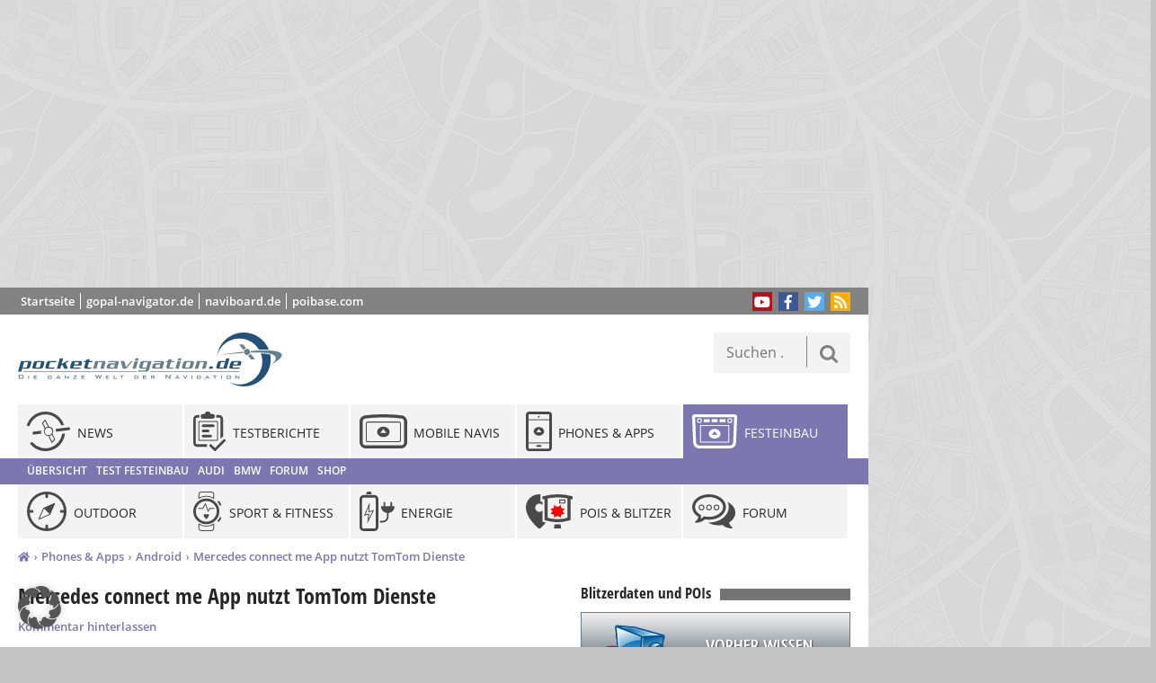

--- FILE ---
content_type: text/html; charset=UTF-8
request_url: https://www.pocketnavigation.de/2015/11/mercedes-connect-me-app-tomtom-dienste/
body_size: 21194
content:
<!DOCTYPE html>
<html lang="de" xmlns:og="http://ogp.me/ns#">
<head>
	<meta charset="UTF-8">

<!-- Diese Seite wurde optimiert mit wpSEO (https://www.wpseo.org). -->
<title>Mercedes connect me App nutzt TomTom Dienste › pocketnavigation.de | Navigation | GPS | Blitzer | POIs</title>
<meta name="description" content="Daimler bietet mit der Mercedes connect me App eine zentrale App, mit der Autofahrer immer mit ihrem Fahrzeug verbunden sind." />
<meta name="robots" content="index, follow" />
<link rel="canonical" href="https://www.pocketnavigation.de/2015/11/mercedes-connect-me-app-tomtom-dienste/" />
<meta property="og:type" content="article">
<meta property="og:url" content="https://www.pocketnavigation.de/2015/11/mercedes-connect-me-app-tomtom-dienste/">
<meta property="og:title" content="Mercedes connect me App nutzt TomTom Dienste › pocketnavigation.de | Navigation | GPS | Blitzer | POIs">
<meta property="og:description" content="Daimler bietet mit der Mercedes connect me App eine zentrale App, mit der Autofahrer immer mit ihrem Fahrzeug verbunden sind.">
<meta property="og:image" content="https://www.pocketnavigation.de/wp-content/uploads/2015/11/Mercedes-Connect-Me-291.jpg">


	<meta name="viewport" content="width=device-width">
	<meta http-equiv="X-UA-Compatible" content="IE=edge">
	<link rel="profile" href="http://gmpg.org/xfn/11">
	<link rel="pingback" href="https://www.pocketnavigation.de/xmlrpc.php">
		
	
	<style>img:is([sizes="auto" i], [sizes^="auto," i]) { contain-intrinsic-size: 3000px 1500px }</style>
	<link rel="alternate" type="application/rss+xml" title="pocketnavigation.de | Navigation | GPS | Blitzer | POIs &raquo; Feed" href="https://www.pocketnavigation.de/feed/" />
<link rel="alternate" type="application/rss+xml" title="pocketnavigation.de | Navigation | GPS | Blitzer | POIs &raquo; Kommentar-Feed" href="https://www.pocketnavigation.de/comments/feed/" />
<link rel="alternate" type="application/rss+xml" title="pocketnavigation.de | Navigation | GPS | Blitzer | POIs &raquo; Mercedes connect me App nutzt TomTom Dienste-Kommentar-Feed" href="https://www.pocketnavigation.de/2015/11/mercedes-connect-me-app-tomtom-dienste/feed/" />
<style id='wp-emoji-styles-inline-css' type='text/css'>

	img.wp-smiley, img.emoji {
		display: inline !important;
		border: none !important;
		box-shadow: none !important;
		height: 1em !important;
		width: 1em !important;
		margin: 0 0.07em !important;
		vertical-align: -0.1em !important;
		background: none !important;
		padding: 0 !important;
	}
</style>
<link rel='stylesheet' id='wp-block-library-css' href='https://www.pocketnavigation.de/wp-includes/css/dist/block-library/style.min.css?ver=6.8.3' type='text/css' media='all' />
<style id='classic-theme-styles-inline-css' type='text/css'>
/*! This file is auto-generated */
.wp-block-button__link{color:#fff;background-color:#32373c;border-radius:9999px;box-shadow:none;text-decoration:none;padding:calc(.667em + 2px) calc(1.333em + 2px);font-size:1.125em}.wp-block-file__button{background:#32373c;color:#fff;text-decoration:none}
</style>
<style id='global-styles-inline-css' type='text/css'>
:root{--wp--preset--aspect-ratio--square: 1;--wp--preset--aspect-ratio--4-3: 4/3;--wp--preset--aspect-ratio--3-4: 3/4;--wp--preset--aspect-ratio--3-2: 3/2;--wp--preset--aspect-ratio--2-3: 2/3;--wp--preset--aspect-ratio--16-9: 16/9;--wp--preset--aspect-ratio--9-16: 9/16;--wp--preset--color--black: #000000;--wp--preset--color--cyan-bluish-gray: #abb8c3;--wp--preset--color--white: #ffffff;--wp--preset--color--pale-pink: #f78da7;--wp--preset--color--vivid-red: #cf2e2e;--wp--preset--color--luminous-vivid-orange: #ff6900;--wp--preset--color--luminous-vivid-amber: #fcb900;--wp--preset--color--light-green-cyan: #7bdcb5;--wp--preset--color--vivid-green-cyan: #00d084;--wp--preset--color--pale-cyan-blue: #8ed1fc;--wp--preset--color--vivid-cyan-blue: #0693e3;--wp--preset--color--vivid-purple: #9b51e0;--wp--preset--gradient--vivid-cyan-blue-to-vivid-purple: linear-gradient(135deg,rgba(6,147,227,1) 0%,rgb(155,81,224) 100%);--wp--preset--gradient--light-green-cyan-to-vivid-green-cyan: linear-gradient(135deg,rgb(122,220,180) 0%,rgb(0,208,130) 100%);--wp--preset--gradient--luminous-vivid-amber-to-luminous-vivid-orange: linear-gradient(135deg,rgba(252,185,0,1) 0%,rgba(255,105,0,1) 100%);--wp--preset--gradient--luminous-vivid-orange-to-vivid-red: linear-gradient(135deg,rgba(255,105,0,1) 0%,rgb(207,46,46) 100%);--wp--preset--gradient--very-light-gray-to-cyan-bluish-gray: linear-gradient(135deg,rgb(238,238,238) 0%,rgb(169,184,195) 100%);--wp--preset--gradient--cool-to-warm-spectrum: linear-gradient(135deg,rgb(74,234,220) 0%,rgb(151,120,209) 20%,rgb(207,42,186) 40%,rgb(238,44,130) 60%,rgb(251,105,98) 80%,rgb(254,248,76) 100%);--wp--preset--gradient--blush-light-purple: linear-gradient(135deg,rgb(255,206,236) 0%,rgb(152,150,240) 100%);--wp--preset--gradient--blush-bordeaux: linear-gradient(135deg,rgb(254,205,165) 0%,rgb(254,45,45) 50%,rgb(107,0,62) 100%);--wp--preset--gradient--luminous-dusk: linear-gradient(135deg,rgb(255,203,112) 0%,rgb(199,81,192) 50%,rgb(65,88,208) 100%);--wp--preset--gradient--pale-ocean: linear-gradient(135deg,rgb(255,245,203) 0%,rgb(182,227,212) 50%,rgb(51,167,181) 100%);--wp--preset--gradient--electric-grass: linear-gradient(135deg,rgb(202,248,128) 0%,rgb(113,206,126) 100%);--wp--preset--gradient--midnight: linear-gradient(135deg,rgb(2,3,129) 0%,rgb(40,116,252) 100%);--wp--preset--font-size--small: 13px;--wp--preset--font-size--medium: 20px;--wp--preset--font-size--large: 36px;--wp--preset--font-size--x-large: 42px;--wp--preset--spacing--20: 0.44rem;--wp--preset--spacing--30: 0.67rem;--wp--preset--spacing--40: 1rem;--wp--preset--spacing--50: 1.5rem;--wp--preset--spacing--60: 2.25rem;--wp--preset--spacing--70: 3.38rem;--wp--preset--spacing--80: 5.06rem;--wp--preset--shadow--natural: 6px 6px 9px rgba(0, 0, 0, 0.2);--wp--preset--shadow--deep: 12px 12px 50px rgba(0, 0, 0, 0.4);--wp--preset--shadow--sharp: 6px 6px 0px rgba(0, 0, 0, 0.2);--wp--preset--shadow--outlined: 6px 6px 0px -3px rgba(255, 255, 255, 1), 6px 6px rgba(0, 0, 0, 1);--wp--preset--shadow--crisp: 6px 6px 0px rgba(0, 0, 0, 1);}:where(.is-layout-flex){gap: 0.5em;}:where(.is-layout-grid){gap: 0.5em;}body .is-layout-flex{display: flex;}.is-layout-flex{flex-wrap: wrap;align-items: center;}.is-layout-flex > :is(*, div){margin: 0;}body .is-layout-grid{display: grid;}.is-layout-grid > :is(*, div){margin: 0;}:where(.wp-block-columns.is-layout-flex){gap: 2em;}:where(.wp-block-columns.is-layout-grid){gap: 2em;}:where(.wp-block-post-template.is-layout-flex){gap: 1.25em;}:where(.wp-block-post-template.is-layout-grid){gap: 1.25em;}.has-black-color{color: var(--wp--preset--color--black) !important;}.has-cyan-bluish-gray-color{color: var(--wp--preset--color--cyan-bluish-gray) !important;}.has-white-color{color: var(--wp--preset--color--white) !important;}.has-pale-pink-color{color: var(--wp--preset--color--pale-pink) !important;}.has-vivid-red-color{color: var(--wp--preset--color--vivid-red) !important;}.has-luminous-vivid-orange-color{color: var(--wp--preset--color--luminous-vivid-orange) !important;}.has-luminous-vivid-amber-color{color: var(--wp--preset--color--luminous-vivid-amber) !important;}.has-light-green-cyan-color{color: var(--wp--preset--color--light-green-cyan) !important;}.has-vivid-green-cyan-color{color: var(--wp--preset--color--vivid-green-cyan) !important;}.has-pale-cyan-blue-color{color: var(--wp--preset--color--pale-cyan-blue) !important;}.has-vivid-cyan-blue-color{color: var(--wp--preset--color--vivid-cyan-blue) !important;}.has-vivid-purple-color{color: var(--wp--preset--color--vivid-purple) !important;}.has-black-background-color{background-color: var(--wp--preset--color--black) !important;}.has-cyan-bluish-gray-background-color{background-color: var(--wp--preset--color--cyan-bluish-gray) !important;}.has-white-background-color{background-color: var(--wp--preset--color--white) !important;}.has-pale-pink-background-color{background-color: var(--wp--preset--color--pale-pink) !important;}.has-vivid-red-background-color{background-color: var(--wp--preset--color--vivid-red) !important;}.has-luminous-vivid-orange-background-color{background-color: var(--wp--preset--color--luminous-vivid-orange) !important;}.has-luminous-vivid-amber-background-color{background-color: var(--wp--preset--color--luminous-vivid-amber) !important;}.has-light-green-cyan-background-color{background-color: var(--wp--preset--color--light-green-cyan) !important;}.has-vivid-green-cyan-background-color{background-color: var(--wp--preset--color--vivid-green-cyan) !important;}.has-pale-cyan-blue-background-color{background-color: var(--wp--preset--color--pale-cyan-blue) !important;}.has-vivid-cyan-blue-background-color{background-color: var(--wp--preset--color--vivid-cyan-blue) !important;}.has-vivid-purple-background-color{background-color: var(--wp--preset--color--vivid-purple) !important;}.has-black-border-color{border-color: var(--wp--preset--color--black) !important;}.has-cyan-bluish-gray-border-color{border-color: var(--wp--preset--color--cyan-bluish-gray) !important;}.has-white-border-color{border-color: var(--wp--preset--color--white) !important;}.has-pale-pink-border-color{border-color: var(--wp--preset--color--pale-pink) !important;}.has-vivid-red-border-color{border-color: var(--wp--preset--color--vivid-red) !important;}.has-luminous-vivid-orange-border-color{border-color: var(--wp--preset--color--luminous-vivid-orange) !important;}.has-luminous-vivid-amber-border-color{border-color: var(--wp--preset--color--luminous-vivid-amber) !important;}.has-light-green-cyan-border-color{border-color: var(--wp--preset--color--light-green-cyan) !important;}.has-vivid-green-cyan-border-color{border-color: var(--wp--preset--color--vivid-green-cyan) !important;}.has-pale-cyan-blue-border-color{border-color: var(--wp--preset--color--pale-cyan-blue) !important;}.has-vivid-cyan-blue-border-color{border-color: var(--wp--preset--color--vivid-cyan-blue) !important;}.has-vivid-purple-border-color{border-color: var(--wp--preset--color--vivid-purple) !important;}.has-vivid-cyan-blue-to-vivid-purple-gradient-background{background: var(--wp--preset--gradient--vivid-cyan-blue-to-vivid-purple) !important;}.has-light-green-cyan-to-vivid-green-cyan-gradient-background{background: var(--wp--preset--gradient--light-green-cyan-to-vivid-green-cyan) !important;}.has-luminous-vivid-amber-to-luminous-vivid-orange-gradient-background{background: var(--wp--preset--gradient--luminous-vivid-amber-to-luminous-vivid-orange) !important;}.has-luminous-vivid-orange-to-vivid-red-gradient-background{background: var(--wp--preset--gradient--luminous-vivid-orange-to-vivid-red) !important;}.has-very-light-gray-to-cyan-bluish-gray-gradient-background{background: var(--wp--preset--gradient--very-light-gray-to-cyan-bluish-gray) !important;}.has-cool-to-warm-spectrum-gradient-background{background: var(--wp--preset--gradient--cool-to-warm-spectrum) !important;}.has-blush-light-purple-gradient-background{background: var(--wp--preset--gradient--blush-light-purple) !important;}.has-blush-bordeaux-gradient-background{background: var(--wp--preset--gradient--blush-bordeaux) !important;}.has-luminous-dusk-gradient-background{background: var(--wp--preset--gradient--luminous-dusk) !important;}.has-pale-ocean-gradient-background{background: var(--wp--preset--gradient--pale-ocean) !important;}.has-electric-grass-gradient-background{background: var(--wp--preset--gradient--electric-grass) !important;}.has-midnight-gradient-background{background: var(--wp--preset--gradient--midnight) !important;}.has-small-font-size{font-size: var(--wp--preset--font-size--small) !important;}.has-medium-font-size{font-size: var(--wp--preset--font-size--medium) !important;}.has-large-font-size{font-size: var(--wp--preset--font-size--large) !important;}.has-x-large-font-size{font-size: var(--wp--preset--font-size--x-large) !important;}
:where(.wp-block-post-template.is-layout-flex){gap: 1.25em;}:where(.wp-block-post-template.is-layout-grid){gap: 1.25em;}
:where(.wp-block-columns.is-layout-flex){gap: 2em;}:where(.wp-block-columns.is-layout-grid){gap: 2em;}
:root :where(.wp-block-pullquote){font-size: 1.5em;line-height: 1.6;}
</style>
<link data-minify="1" rel='stylesheet' id='gdpc-render-default-css' href='https://www.pocketnavigation.de/wp-content/cache/min/1/wp-content/plugins/gd-products-center/styles/default/styles.css?ver=1768436046' type='text/css' media='all' />
<link data-minify="1" rel='stylesheet' id='wp-postratings-css' href='https://www.pocketnavigation.de/wp-content/cache/min/1/wp-content/plugins/wp-postratings/css/postratings-css.css?ver=1768436046' type='text/css' media='all' />
<link data-minify="1" rel='stylesheet' id='wpsg-frontendstyle-css' href='https://www.pocketnavigation.de/wp-content/cache/min/1/wp-content/plugins/wpshopgermany-free/views/css/frontend.css?ver=1768436046' type='text/css' media='all' />
<link data-minify="1" rel='stylesheet' id='wpsg-validation-css' href='https://www.pocketnavigation.de/wp-content/cache/min/1/wp-content/plugins/wpshopgermany-free/views/css/validationEngine.jquery.css?ver=1768436046' type='text/css' media='all' />
<link data-minify="1" rel='stylesheet' id='pocketnavigation_v3-style_fancybox-css' href='https://www.pocketnavigation.de/wp-content/cache/min/1/wp-content/themes/pocketnavigation_v3/dist/css/jquery.fancybox.css?ver=1768436046' type='text/css' media='screen, projection' />
<link data-minify="1" rel='stylesheet' id='pocketnavigation_v3-style-css' href='https://www.pocketnavigation.de/wp-content/cache/min/1/wp-content/themes/pocketnavigation_v3/style.css?ver=1768436046' type='text/css' media='screen, projection' />
<link rel='stylesheet' id='pocketnavigation_v3-style_print-css' href='https://www.pocketnavigation.de/wp-content/themes/pocketnavigation_v3/print.css?ver=6.8.3' type='text/css' media='print' />
<link data-minify="1" rel='stylesheet' id='newsletter-css' href='https://www.pocketnavigation.de/wp-content/cache/min/1/wp-content/plugins/newsletter/style.css?ver=1768436046' type='text/css' media='all' />
<link data-minify="1" rel='stylesheet' id='borlabs-cookie-custom-css' href='https://www.pocketnavigation.de/wp-content/cache/min/1/wp-content/cache/borlabs-cookie/1/borlabs-cookie-1-de.css?ver=1768436046' type='text/css' media='all' />
<link rel='stylesheet' id='tablepress-default-css' href='https://www.pocketnavigation.de/wp-content/tablepress-combined.min.css?ver=184' type='text/css' media='all' />
<style id='rocket-lazyload-inline-css' type='text/css'>
.rll-youtube-player{position:relative;padding-bottom:56.23%;height:0;overflow:hidden;max-width:100%;}.rll-youtube-player:focus-within{outline: 2px solid currentColor;outline-offset: 5px;}.rll-youtube-player iframe{position:absolute;top:0;left:0;width:100%;height:100%;z-index:100;background:0 0}.rll-youtube-player img{bottom:0;display:block;left:0;margin:auto;max-width:100%;width:100%;position:absolute;right:0;top:0;border:none;height:auto;-webkit-transition:.4s all;-moz-transition:.4s all;transition:.4s all}.rll-youtube-player img:hover{-webkit-filter:brightness(75%)}.rll-youtube-player .play{height:100%;width:100%;left:0;top:0;position:absolute;background:url(https://www.pocketnavigation.de/wp-content/plugins/wp-rocket/assets/img/youtube.png) no-repeat center;background-color: transparent !important;cursor:pointer;border:none;}
</style>









<script data-no-optimize="1" data-no-minify="1" data-cfasync="false" data='nowprocket' type="text/javascript" src="https://www.pocketnavigation.de/wp-content/plugins/borlabs-cookie/assets/javascript/borlabs-cookie-tcf-stub.min.js?ver=3.3.23" id="borlabs-cookie-stub-js"></script>
<script data-no-optimize="1" data-no-minify="1" data-cfasync="false" data='nowprocket' type="text/javascript" src="https://www.pocketnavigation.de/wp-content/cache/borlabs-cookie/1/borlabs-cookie-config-de.json.js?ver=3.3.23-80" id="borlabs-cookie-config-js"></script>
<script data-no-optimize="1" data-no-minify="1" data-cfasync="false" data='nowprocket' type="text/javascript" src="https://www.pocketnavigation.de/wp-content/plugins/borlabs-cookie/assets/javascript/borlabs-cookie-prioritize.min.js?ver=3.3.23" id="borlabs-cookie-prioritize-js"></script>
<link rel="EditURI" type="application/rsd+xml" title="RSD" href="https://www.pocketnavigation.de/xmlrpc.php?rsd" />
<meta name="generator" content="WordPress 6.8.3" />
<link rel='shortlink' href='https://www.pocketnavigation.de/?p=74208' />
<link rel="alternate" title="oEmbed (JSON)" type="application/json+oembed" href="https://www.pocketnavigation.de/wp-json/oembed/1.0/embed?url=https%3A%2F%2Fwww.pocketnavigation.de%2F2015%2F11%2Fmercedes-connect-me-app-tomtom-dienste%2F" />
<link rel="alternate" title="oEmbed (XML)" type="text/xml+oembed" href="https://www.pocketnavigation.de/wp-json/oembed/1.0/embed?url=https%3A%2F%2Fwww.pocketnavigation.de%2F2015%2F11%2Fmercedes-connect-me-app-tomtom-dienste%2F&#038;format=xml" />
<style type="text/css">.aawp .aawp-tb__row--highlight{background-color:#256aaf;}.aawp .aawp-tb__row--highlight{color:#256aaf;}.aawp .aawp-tb__row--highlight a{color:#256aaf;}</style><style>a[rel*=sponsored]{position:relative}a[rel*=sponsored]:after{text-decoration:none;font-weight:400;display:inline-block;content:"*"}</style>
<!-- wpShopGermany Version 4.4.6 --><style type="text/css">.recentcomments a{display:inline !important;padding:0 !important;margin:0 !important;}</style><!--[if lt IE 9]><script src="//oss.maxcdn.com/html5shiv/3.7.2/html5shiv.min.js"></script><![endif]-->
<!--[if lt IE 9]><script src="//oss.maxcdn.com/respond/1.4.2/respond.min.js"></script><![endif]-->
<link rel="icon" href="https://www.pocketnavigation.de/wp-content/uploads/2021/11/cropped-Pocketnavigation-Logo-touch-icon-512-32x32.png" sizes="32x32" />
<link rel="icon" href="https://www.pocketnavigation.de/wp-content/uploads/2021/11/cropped-Pocketnavigation-Logo-touch-icon-512-192x192.png" sizes="192x192" />
<link rel="apple-touch-icon" href="https://www.pocketnavigation.de/wp-content/uploads/2021/11/cropped-Pocketnavigation-Logo-touch-icon-512-180x180.png" />
<meta name="msapplication-TileImage" content="https://www.pocketnavigation.de/wp-content/uploads/2021/11/cropped-Pocketnavigation-Logo-touch-icon-512-270x270.png" />
<noscript><style id="rocket-lazyload-nojs-css">.rll-youtube-player, [data-lazy-src]{display:none !important;}</style></noscript><script async src="https://fundingchoicesmessages.google.com/i/pub-8515545696525210?ers=1" nonce="KGWI1-azQ9ZruO6o4OHtMw"></script>
<meta name="generator" content="WP Rocket 3.19.0.1" data-wpr-features="wpr_minify_concatenate_js wpr_lazyload_images wpr_lazyload_iframes wpr_minify_css" /></head>

<body class="wp-singular post-template-default single single-post postid-74208 single-format-standard wp-theme-pocketnavigation_v3 aawp-custom android ios festeinbau">
<div data-rocket-location-hash="b295c66fa4a5325df31141c327d1117d" id="page-wrap" class="hfeed site">
	
<div data-rocket-location-hash="81a10197c44e820086a0ded0707eec63" id="leaderboard">
		<ins class="adsbygoogle"
		 style="display:block"
		 data-ad-client="ca-pub-8515545696525210"
		 data-ad-slot="7107606627"
		 data-ad-format="auto"
		 data-full-width-responsive="true"></ins>
	<script>
		 (adsbygoogle = window.adsbygoogle || []).push({});
	</script>
</div>
<div data-rocket-location-hash="54fffe6640605d54348c0ccf5bd69b29" id="btop" style="display: none; margin-top:-105px;margin-bottom:5px"><a href="https://www.poibase.com/de/shop/549-poi-pilot-connected.html" target="_blank"><img src="data:image/svg+xml,%3Csvg%20xmlns='http://www.w3.org/2000/svg'%20viewBox='0%200%200%200'%3E%3C/svg%3E" style="width:100%; max-width:968px" data-lazy-src="https://www.pocketnavigation.de/wp-content/uploads/2021/11/ppconnect1080.png"><noscript><img src="https://www.pocketnavigation.de/wp-content/uploads/2021/11/ppconnect1080.png" style="width:100%; max-width:968px"></noscript></a></div>	<div data-rocket-location-hash="9ca956a693f01ea0bf6ff26239f50552" class="page-container">
		<header data-rocket-location-hash="2f97195ea22b7a594d2958542a12dc4f" id="masthead" class="site-header" role="banner">
			<div class="headertop">
				<div class="links"><ul id="menu-kopfmenue" class="menu"><li id="menu-item-67266" class="menu-item menu-item-type-post_type menu-item-object-page menu-item-home menu-item-67266 startseite"><a href="https://www.pocketnavigation.de/">Startseite</a></li>
<li id="menu-item-67267" class="menu-item menu-item-type-custom menu-item-object-custom menu-item-67267 gopal-navigator-de"><a href="http://www.gopal-navigator.de">gopal-navigator.de</a></li>
<li id="menu-item-67268" class="menu-item menu-item-type-custom menu-item-object-custom menu-item-67268 naviboard-de"><a href="http://www.naviboard.de">naviboard.de</a></li>
<li id="menu-item-67269" class="menu-item menu-item-type-custom menu-item-object-custom menu-item-67269 poibase-com"><a href="http://www.poibase.com/pocketnavigation/">poibase.com</a></li>
</ul></div>				<div class="partner"></div>
				<div class="follow">
					<ul class="social-media-button-list">
													<li>
								<a href="https://www.youtube.com/user/pocketnavigation"><i
											class="fa fa-youtube-play"></i></a>
							</li>
																			<li>
								<a href="https://www.facebook.com/pocketnavigation.de"><i
											class="fa fa-facebook"></i></a>
							</li>
																			<li>
								<a href="https://www.twitter.com/pnavigation"><i
											class="fa fa-twitter"></i></a>
							</li>
												<li><a href="https://www.pocketnavigation.de/feed/"><i class="fa fa-rss"></i></a></li>
					</ul>
				</div>
			</div>

			<div class="site-branding">
				<a href="https://www.pocketnavigation.de/" rel="home">
											<div class="site-logo"></div>
									</a>
			</div>

						<div class="search-box">
				<form role="search" method="get" class="search-form" action="https://www.pocketnavigation.de/">
				<label>
					<span class="screen-reader-text">Suche nach:</span>
					<input type="search" class="search-field" placeholder="Suchen …" value="" name="s" />
				</label>
				<input type="submit" class="search-submit" value="Suchen" />
			</form>			</div>

			<nav id="site-navigation" role="navigation">
				<ul id="site-navigation-menu" class="navigation"><li id="menu-item-35397" class="menu-item menu-item-type-taxonomy menu-item-object-category menu-item-has-children menu-item-last-col menu-item-35397 allgemein"><a href="https://www.pocketnavigation.de/themen/allgemein/"><span>Allgemein</span></a>
<ul class="sub-menu">
	<li id="menu-item-35399" class="menu-item menu-item-type-custom menu-item-object-custom menu-item-35399 videos"><a href="/tags/video/"><span>Videos</span></a></li>
	<li id="menu-item-68567" class="menu-item menu-item-type-post_type menu-item-object-page menu-item-68567 geraete-vergleichen"><a href="https://www.pocketnavigation.de/vergleich/"><span>Geräte vergleichen</span></a></li>
</ul>
</li>
<li id="menu-item-80592" class="menu-item menu-item-type-post_type menu-item-object-page current_page_parent menu-item-80592 news"><a href="https://www.pocketnavigation.de/alle-beitraege/"><span>News</span></a></li>
<li id="menu-item-80604" class="menu-item menu-item-type-taxonomy menu-item-object-post_tag menu-item-has-children menu-item-80604 testberichte"><a href="https://www.pocketnavigation.de/tags/test/"><span>Testberichte</span></a>
<ul class="sub-menu">
	<li id="menu-item-80605" class="menu-item menu-item-type-taxonomy menu-item-object-post_tag menu-item-80605 uebersicht"><a href="https://www.pocketnavigation.de/tags/test/"><span>Übersicht</span></a></li>
</ul>
</li>
<li id="menu-item-4" class="menu-item menu-item-type-taxonomy menu-item-object-category menu-item-has-children menu-item-4 mobile-navis"><a href="https://www.pocketnavigation.de/themen/mobile-navis/" title="Mobile Navigationssysteme &#038; PNAs"><span>Mobile Navis</span></a>
<ul class="sub-menu">
	<li id="menu-item-80598" class="menu-item menu-item-type-taxonomy menu-item-object-category menu-item-80598 mobile-navis"><a href="https://www.pocketnavigation.de/themen/mobile-navis/"><span>Übersicht</span></a></li>
	<li id="menu-item-81595" class="menu-item menu-item-type-custom menu-item-object-custom menu-item-81595 vergleich"><a href="/vergleich/mobile-navis/"><span>Vergleich</span></a></li>
	<li id="menu-item-33350" class="menu-item menu-item-type-taxonomy menu-item-object-category menu-item-33350 mobile-navis-test"><a href="https://www.pocketnavigation.de/themen/mobile-navis/mobile-navis-test/"><span>Test PNAs</span></a></li>
	<li id="menu-item-33436" class="menu-item menu-item-type-taxonomy menu-item-object-category menu-item-33436 mobile-navis-test-gps"><a href="https://www.pocketnavigation.de/themen/mobile-navis/mobile-navis-test-gps/"><span>Test GPS &#038; Tracker</span></a></li>
	<li id="menu-item-33699" class="menu-item menu-item-type-taxonomy menu-item-object-category menu-item-33699 mobile-navis-zubehoer-test"><a href="https://www.pocketnavigation.de/themen/mobile-navis/mobile-navis-zubehoer-test/"><span>Test Zubehör</span></a></li>
	<li id="menu-item-33817" class="menu-item menu-item-type-taxonomy menu-item-object-category menu-item-33817 mobile-navis-garmin"><a href="https://www.pocketnavigation.de/themen/mobile-navis/mobile-navis-garmin/"><span>Garmin</span></a></li>
	<li id="menu-item-34533" class="menu-item menu-item-type-taxonomy menu-item-object-category menu-item-34533 mobile-navis-tomtom"><a href="https://www.pocketnavigation.de/themen/mobile-navis/mobile-navis-tomtom/"><span>TomTom</span></a></li>
	<li id="menu-item-34202" class="menu-item menu-item-type-taxonomy menu-item-object-category menu-item-34202 mobile-navis-medion"><a href="https://www.pocketnavigation.de/themen/mobile-navis/mobile-navis-medion/"><span>MEDION</span></a></li>
	<li id="menu-item-34004" class="menu-item menu-item-type-taxonomy menu-item-object-category menu-item-34004 mobile-navis-navigon"><a href="https://www.pocketnavigation.de/themen/mobile-navis/mobile-navis-navigon/"><span>Navigon</span></a></li>
	<li id="menu-item-34317" class="menu-item menu-item-type-taxonomy menu-item-object-category menu-item-34317 mobile-navis-becker"><a href="https://www.pocketnavigation.de/themen/mobile-navis/mobile-navis-becker/"><span>Becker</span></a></li>
	<li id="menu-item-34259" class="menu-item menu-item-type-taxonomy menu-item-object-category menu-item-34259 mobile-navis-falk"><a href="https://www.pocketnavigation.de/themen/mobile-navis/mobile-navis-falk/"><span>Falk</span></a></li>
</ul>
</li>
<li id="menu-item-80594" class="menu-item menu-item-type-taxonomy menu-item-object-category current-post-ancestor menu-item-has-children menu-item-80594 smartphones-apps"><a href="https://www.pocketnavigation.de/themen/smartphones-apps/"><span>Phones &#038; Apps</span></a>
<ul class="sub-menu">
	<li id="menu-item-80596" class="menu-item menu-item-type-taxonomy menu-item-object-category current-post-ancestor menu-item-80596 smartphones-apps"><a href="https://www.pocketnavigation.de/themen/smartphones-apps/"><span>Übersicht</span></a></li>
	<li id="menu-item-55253" class="menu-item menu-item-type-custom menu-item-object-custom menu-item-55253 vergleich"><a href="/vergleich/smartphone-navi-apps/"><span>Vergleich</span></a></li>
	<li id="menu-item-2" class="menu-item menu-item-type-taxonomy menu-item-object-category current-post-ancestor current-menu-parent current-post-parent menu-item-2 ios"><a href="https://www.pocketnavigation.de/themen/smartphones-apps/ios/" title="Navigation mit Apple iOS für iPhone &#038; iPad"><span>iOS</span></a></li>
	<li id="menu-item-1" class="menu-item menu-item-type-taxonomy menu-item-object-category current-post-ancestor current-menu-parent current-post-parent menu-item-1 android"><a href="https://www.pocketnavigation.de/themen/smartphones-apps/android/" title="Navigation mit Android"><span>Android</span></a></li>
	<li id="menu-item-80597" class="menu-item menu-item-type-taxonomy menu-item-object-category menu-item-80597 windows"><a href="https://www.pocketnavigation.de/themen/smartphones-apps/windows/"><span>Windows</span></a></li>
	<li id="menu-item-95883" class="menu-item menu-item-type-taxonomy menu-item-object-category menu-item-95883 outdoor-phones"><a href="https://www.pocketnavigation.de/themen/smartphones-apps/outdoor-phones/"><span>Outdoor Phones</span></a></li>
</ul>
</li>
<li id="menu-item-3" class="menu-item menu-item-type-taxonomy menu-item-object-category current-post-ancestor current-menu-parent current-post-parent menu-item-has-children current-menu-item menu-item-last-col menu-item-3 festeinbau"><a href="https://www.pocketnavigation.de/themen/festeinbau/" title="Festeinbau Navigationssysteme"><span>Festeinbau</span></a>
<ul class="sub-menu">
	<li id="menu-item-80599" class="menu-item menu-item-type-taxonomy menu-item-object-category current-post-ancestor current-menu-parent current-post-parent current-menu-item menu-item-80599 festeinbau"><a href="https://www.pocketnavigation.de/themen/festeinbau/"><span>Übersicht</span></a></li>
	<li id="menu-item-34892" class="menu-item menu-item-type-taxonomy menu-item-object-category menu-item-34892 festeinbau-test"><a href="https://www.pocketnavigation.de/themen/festeinbau/festeinbau-test/"><span>Test Festeinbau</span></a></li>
	<li id="menu-item-34922" class="menu-item menu-item-type-taxonomy menu-item-object-category menu-item-34922 festeinbau-audi"><a href="https://www.pocketnavigation.de/themen/festeinbau/festeinbau-audi/"><span>Audi</span></a></li>
	<li id="menu-item-34909" class="menu-item menu-item-type-taxonomy menu-item-object-category menu-item-34909 festeinbau-bmw"><a href="https://www.pocketnavigation.de/themen/festeinbau/festeinbau-bmw/"><span>BMW</span></a></li>
	<li id="menu-item-34923" class="menu-item menu-item-type-custom menu-item-object-custom menu-item-34923 forum"><a href="http://forum.pocketnavigation.de/index.html"><span>Forum</span></a></li>
	<li id="menu-item-46046" class="menu-item menu-item-type-custom menu-item-object-custom menu-item-46046 shop"><a target="_blank" href="http://www.amazon.de/Navigationssystems-Car-HiFi-Autoradios/b/?_encoding=UTF8&#038;camp=1638&#038;creative=19454&#038;linkCode=ur2&#038;node=236861011&#038;site-redirect=de&#038;tag=pocketnavigat-21" title="Navigaiton &#038; Car-Hifi Shop"><span>Shop</span></a></li>
</ul>
</li>
<li id="menu-item-5" class="menu-item menu-item-type-taxonomy menu-item-object-category menu-item-has-children menu-item-2nd-row menu-item-5 outdoor"><a href="https://www.pocketnavigation.de/themen/outdoor/" title="Outdoor GPS Navigation"><span>Outdoor</span></a>
<ul class="sub-menu">
	<li id="menu-item-80600" class="menu-item menu-item-type-taxonomy menu-item-object-category menu-item-80600 outdoor"><a href="https://www.pocketnavigation.de/themen/outdoor/"><span>Übersicht</span></a></li>
	<li id="menu-item-55254" class="menu-item menu-item-type-custom menu-item-object-custom menu-item-55254 vergleich"><a href="/vergleich/outdoor-navis/"><span>Vergleich</span></a></li>
	<li id="menu-item-33820" class="menu-item menu-item-type-taxonomy menu-item-object-category menu-item-33820 outdoor-gps-test"><a href="https://www.pocketnavigation.de/themen/outdoor/outdoor-gps-test/"><span>Test Outdoor GPS</span></a></li>
	<li id="menu-item-33837" class="menu-item menu-item-type-taxonomy menu-item-object-category menu-item-33837 outdoor-gps-sportuhr-test"><a href="https://www.pocketnavigation.de/themen/outdoor/outdoor-gps-sportuhr-test/"><span>Test GPS-Sportuhr</span></a></li>
	<li id="menu-item-33312" class="menu-item menu-item-type-taxonomy menu-item-object-category menu-item-33312 outdoor-geocaching"><a href="https://www.pocketnavigation.de/themen/outdoor/outdoor-geocaching/"><span>Geocaching</span></a></li>
	<li id="menu-item-34797" class="menu-item menu-item-type-taxonomy menu-item-object-category menu-item-34797 outdoor-garmin"><a href="https://www.pocketnavigation.de/themen/outdoor/outdoor-garmin/"><span>Garmin</span></a></li>
	<li id="menu-item-95884" class="menu-item menu-item-type-taxonomy menu-item-object-category menu-item-95884 outdoor-phones"><a href="https://www.pocketnavigation.de/themen/smartphones-apps/outdoor-phones/"><span>Outdoor Phones</span></a></li>
	<li id="menu-item-33895" class="menu-item menu-item-type-custom menu-item-object-custom menu-item-33895 forum"><a target="_blank" href="http://www.naviboard.de" title="Outdoor Forum"><span>Forum</span></a></li>
	<li id="menu-item-46045" class="menu-item menu-item-type-custom menu-item-object-custom menu-item-46045 shop"><a target="_blank" href="http://www.amazon.de/camping-outdoor/b/?_encoding=UTF8&#038;camp=1638&#038;creative=19454&#038;linkCode=ur2&#038;node=16435151&#038;site-redirect=de&#038;tag=pocketnavigat-21" title="Outdoor Shop"><span>Shop</span></a></li>
</ul>
</li>
<li id="menu-item-80595" class="menu-item menu-item-type-taxonomy menu-item-object-category menu-item-has-children menu-item-2nd-row menu-item-80595 sport-fitness"><a href="https://www.pocketnavigation.de/themen/sport-fitness/"><span>Sport &#038; Fitness</span></a>
<ul class="sub-menu">
	<li id="menu-item-80602" class="menu-item menu-item-type-taxonomy menu-item-object-category menu-item-80602 sport-fitness"><a href="https://www.pocketnavigation.de/themen/sport-fitness/"><span>Übersicht</span></a></li>
	<li id="menu-item-81596" class="menu-item menu-item-type-custom menu-item-object-custom menu-item-81596 vergleich"><a href="/vergleich/gps-uhren/"><span>Vergleich</span></a></li>
</ul>
</li>
<li id="menu-item-80593" class="menu-item menu-item-type-taxonomy menu-item-object-category menu-item-has-children menu-item-2nd-row menu-item-80593 energie"><a href="https://www.pocketnavigation.de/themen/energie/"><span>Energie</span></a>
<ul class="sub-menu">
	<li id="menu-item-80601" class="menu-item menu-item-type-taxonomy menu-item-object-category menu-item-80601 energie"><a href="https://www.pocketnavigation.de/themen/energie/"><span>Übersicht</span></a></li>
	<li id="menu-item-81597" class="menu-item menu-item-type-custom menu-item-object-custom menu-item-81597 vergleich"><a href="/vergleich/akku/"><span>Vergleich</span></a></li>
	<li id="menu-item-33836" class="menu-item menu-item-type-taxonomy menu-item-object-category menu-item-33836 autarke-energie"><a href="https://www.pocketnavigation.de/themen/energie/autarke-energie/"><span>Autarke Energie</span></a></li>
</ul>
</li>
<li id="menu-item-67271" class="menu-item menu-item-type-post_type menu-item-object-page menu-item-has-children menu-item-2nd-row menu-item-67271 pois-blitzer"><a href="https://www.pocketnavigation.de/pois/"><span>POIs &#038; Blitzer</span></a>
<ul class="sub-menu">
	<li id="menu-item-67275" class="menu-item menu-item-type-custom menu-item-object-custom menu-item-67275 pois-blitzer-downloadshop"><a href="/shop/pois-blitzer/"><span>POIs &#038; Blitzer Downloadshop</span></a></li>
	<li id="menu-item-67278" class="menu-item menu-item-type-post_type menu-item-object-page menu-item-67278 poi-download-ueber-poibase"><a href="https://www.pocketnavigation.de/pois/poibase/"><span>POI Download über POIbase</span></a></li>
	<li id="menu-item-68164" class="menu-item menu-item-type-custom menu-item-object-custom menu-item-68164 direkter-poi-download"><a href="http://www.pocketnavigation.de/poidownload/pocketnavigation/de/"><span>Direkter POI Download</span></a></li>
</ul>
</li>
<li id="menu-item-7" class="menu-item menu-item-type-custom menu-item-object-custom menu-item-last-col menu-item-2nd-row menu-item-7 forum"><a href="http://forum.pocketnavigation.de"><span>Forum</span></a></li>
</ul>				<button id="site-navigation-control">
					<span class="icon-bar"></span>
					<span class="icon-bar"></span>
					<span class="icon-bar"></span>
				</button>
			</nav>
			<br class="clear-header"/>
		</header>
		<!-- #masthead -->

		<div data-rocket-location-hash="7e4268f4251f6bc16de4da8159526210" id="content" class="site-content">
			<div id="sidebar-content-top" class="widget-area">
				<aside id="bcn_widget-2" class="widget widget_breadcrumb_navxt"><div class="breadcrumbs" vocab="https://schema.org/" typeof="BreadcrumbList"><!-- Breadcrumb NavXT 7.4.1 -->
<span typeof="v:Breadcrumb"><a rel="v:url" property="v:title" title="Gehe zu pocketnavigation.de | Navigation | GPS | Blitzer | POIs." href="https://www.pocketnavigation.de" class="home  fa fa-home"></a></span>&rsaquo;<span typeof="v:Breadcrumb"><a rel="v:url" property="v:title" title="Gehe zu den Phones &amp; Apps Kategorie Archiven." href="https://www.pocketnavigation.de/themen/smartphones-apps/" class="taxonomy category">Phones &amp; Apps</a></span>&rsaquo;<span typeof="v:Breadcrumb"><a rel="v:url" property="v:title" title="Gehe zu den Android Kategorie Archiven." href="https://www.pocketnavigation.de/themen/smartphones-apps/android/" class="taxonomy category">Android</a></span>&rsaquo;<span typeof="v:Breadcrumb"><a rel="v:url" property="v:title" title="Gehe zu Mercedes connect me App nutzt TomTom Dienste." href="https://www.pocketnavigation.de/2015/11/mercedes-connect-me-app-tomtom-dienste/" class="post post-post current-item">Mercedes connect me App nutzt TomTom Dienste</a></span></div></aside>			</div>

<div id="primary" class="content-area">
    <main id="main" class="site-main post-single with-two-sidebars" role="main">

        
            
<article id="post-74208" class="article-standard post-74208 post type-post status-publish format-standard has-post-thumbnail hentry category-android category-ios category-festeinbau tag-android tag-app tag-ios-2 tag-kfz tag-mercedes tag-smartphone tag-smartwatch">
	<header class="entry-header">
		<h1 class="entry-title">
			Mercedes connect me App nutzt TomTom Dienste		</h1>

					<div class="top-controls-box">
									<div class="comments-link">
						<a href="https://www.pocketnavigation.de/2015/11/mercedes-connect-me-app-tomtom-dienste/#respond">Kommentar hinterlassen</a>					</div>
							</div>
		
					<div class="entry-excerpt">
				Daimler bietet mit der Mercedes connect me App eine zentrale App, mit der Autofahrer immer mit ihrem Fahrzeug verbunden sind. Der Autobauer nutzt dabei auch TomTom Dienste &#8230;
			</div>
			</header>
			<div id="banner-content-top">
    
		<ins class="adsbygoogle"
		 style="display:inline-block;width:300px;height:250px"
		 data-ad-client="ca-pub-8515545696525210"
		 data-ad-slot="2880209709"></ins>
	<script>
		 (adsbygoogle = window.adsbygoogle || []).push({});
	</script>
</div>
	
			
<div id="banner-content-top-link-line">
	<ins class="adsbygoogle"
	 style="display:block; text-align:center;"
	 data-ad-layout="in-article"
	 data-ad-format="fluid"
	 data-ad-client="ca-pub-8515545696525210"
	 data-ad-slot="1147131721"></ins>
	<script>
		(adsbygoogle = window.adsbygoogle || []).push({});
	</script>
</div>
	
	<div class="entry-content">
		<p>Die neueste Version der Mercedes connect me App nutzt Dienste des niederländischen Navigations-Spezialisten TomTom. Die App ermöglicht den <strong>Zugriff auf Fahrzeugfunktionen</strong> über das Smartphone oder eine Smartwatch und <strong>stellt zusätzliche Navigationsdienst</strong> im und außerhalb des Fahrzeug zur Verfügung.</p>
<p>Über die Mercedes connect me App können Fahrer eines Mercedes-Benz eine Route planen, noch bevor sie ins ihr Fahrzeug steigen. Die App übergibt das Ziel anschließend an das Navigationssystem im Fahrzeug und nutzt zur Berechnung der Strecke und Bestimmung der optimalen Startzeit die Routing-Technologie von TomTom.</p>
<p><a href="https://www.pocketnavigation.de/wp-content/uploads/2015/11/Mercedes-Connect-Me-03.jpeg"><img fetchpriority="high" decoding="async" class="alignnone wp-image-74215" src="data:image/svg+xml,%3Csvg%20xmlns='http://www.w3.org/2000/svg'%20viewBox='0%200%20174%20309'%3E%3C/svg%3E" alt="Mercedes-Connect-Me-03" width="174" height="309" data-lazy-srcset="https://www.pocketnavigation.de/wp-content/uploads/2015/11/Mercedes-Connect-Me-03-200x355.jpeg 200w, https://www.pocketnavigation.de/wp-content/uploads/2015/11/Mercedes-Connect-Me-03-270x480.jpeg 270w, https://www.pocketnavigation.de/wp-content/uploads/2015/11/Mercedes-Connect-Me-03-109x194.jpeg 109w, https://www.pocketnavigation.de/wp-content/uploads/2015/11/Mercedes-Connect-Me-03-126x224.jpeg 126w, https://www.pocketnavigation.de/wp-content/uploads/2015/11/Mercedes-Connect-Me-03-144x256.jpeg 144w, https://www.pocketnavigation.de/wp-content/uploads/2015/11/Mercedes-Connect-Me-03-108x192.jpeg 108w, https://www.pocketnavigation.de/wp-content/uploads/2015/11/Mercedes-Connect-Me-03-63x112.jpeg 63w, https://www.pocketnavigation.de/wp-content/uploads/2015/11/Mercedes-Connect-Me-03.jpeg 322w" data-lazy-sizes="(max-width: 174px) 100vw, 174px" data-lazy-src="https://www.pocketnavigation.de/wp-content/uploads/2015/11/Mercedes-Connect-Me-03-200x355.jpeg" /><noscript><img fetchpriority="high" decoding="async" class="alignnone wp-image-74215" src="https://www.pocketnavigation.de/wp-content/uploads/2015/11/Mercedes-Connect-Me-03-200x355.jpeg" alt="Mercedes-Connect-Me-03" width="174" height="309" srcset="https://www.pocketnavigation.de/wp-content/uploads/2015/11/Mercedes-Connect-Me-03-200x355.jpeg 200w, https://www.pocketnavigation.de/wp-content/uploads/2015/11/Mercedes-Connect-Me-03-270x480.jpeg 270w, https://www.pocketnavigation.de/wp-content/uploads/2015/11/Mercedes-Connect-Me-03-109x194.jpeg 109w, https://www.pocketnavigation.de/wp-content/uploads/2015/11/Mercedes-Connect-Me-03-126x224.jpeg 126w, https://www.pocketnavigation.de/wp-content/uploads/2015/11/Mercedes-Connect-Me-03-144x256.jpeg 144w, https://www.pocketnavigation.de/wp-content/uploads/2015/11/Mercedes-Connect-Me-03-108x192.jpeg 108w, https://www.pocketnavigation.de/wp-content/uploads/2015/11/Mercedes-Connect-Me-03-63x112.jpeg 63w, https://www.pocketnavigation.de/wp-content/uploads/2015/11/Mercedes-Connect-Me-03.jpeg 322w" sizes="(max-width: 174px) 100vw, 174px" /></noscript></a> <a href="https://www.pocketnavigation.de/wp-content/uploads/2015/11/Mercedes-Connect-Me-04.jpeg"><img decoding="async" class="alignnone wp-image-74214" src="data:image/svg+xml,%3Csvg%20xmlns='http://www.w3.org/2000/svg'%20viewBox='0%200%20174%20309'%3E%3C/svg%3E" alt="Mercedes-Connect-Me-04" width="174" height="309" data-lazy-srcset="https://www.pocketnavigation.de/wp-content/uploads/2015/11/Mercedes-Connect-Me-04-200x355.jpeg 200w, https://www.pocketnavigation.de/wp-content/uploads/2015/11/Mercedes-Connect-Me-04-270x480.jpeg 270w, https://www.pocketnavigation.de/wp-content/uploads/2015/11/Mercedes-Connect-Me-04-109x194.jpeg 109w, https://www.pocketnavigation.de/wp-content/uploads/2015/11/Mercedes-Connect-Me-04-126x224.jpeg 126w, https://www.pocketnavigation.de/wp-content/uploads/2015/11/Mercedes-Connect-Me-04-144x256.jpeg 144w, https://www.pocketnavigation.de/wp-content/uploads/2015/11/Mercedes-Connect-Me-04-108x192.jpeg 108w, https://www.pocketnavigation.de/wp-content/uploads/2015/11/Mercedes-Connect-Me-04-63x112.jpeg 63w, https://www.pocketnavigation.de/wp-content/uploads/2015/11/Mercedes-Connect-Me-04.jpeg 322w" data-lazy-sizes="(max-width: 174px) 100vw, 174px" data-lazy-src="https://www.pocketnavigation.de/wp-content/uploads/2015/11/Mercedes-Connect-Me-04-200x355.jpeg" /><noscript><img decoding="async" class="alignnone wp-image-74214" src="https://www.pocketnavigation.de/wp-content/uploads/2015/11/Mercedes-Connect-Me-04-200x355.jpeg" alt="Mercedes-Connect-Me-04" width="174" height="309" srcset="https://www.pocketnavigation.de/wp-content/uploads/2015/11/Mercedes-Connect-Me-04-200x355.jpeg 200w, https://www.pocketnavigation.de/wp-content/uploads/2015/11/Mercedes-Connect-Me-04-270x480.jpeg 270w, https://www.pocketnavigation.de/wp-content/uploads/2015/11/Mercedes-Connect-Me-04-109x194.jpeg 109w, https://www.pocketnavigation.de/wp-content/uploads/2015/11/Mercedes-Connect-Me-04-126x224.jpeg 126w, https://www.pocketnavigation.de/wp-content/uploads/2015/11/Mercedes-Connect-Me-04-144x256.jpeg 144w, https://www.pocketnavigation.de/wp-content/uploads/2015/11/Mercedes-Connect-Me-04-108x192.jpeg 108w, https://www.pocketnavigation.de/wp-content/uploads/2015/11/Mercedes-Connect-Me-04-63x112.jpeg 63w, https://www.pocketnavigation.de/wp-content/uploads/2015/11/Mercedes-Connect-Me-04.jpeg 322w" sizes="(max-width: 174px) 100vw, 174px" /></noscript></a> <a href="https://www.pocketnavigation.de/wp-content/uploads/2015/11/Mercedes-Connect-Me-05.jpeg"><img decoding="async" class="alignnone wp-image-74213" src="data:image/svg+xml,%3Csvg%20xmlns='http://www.w3.org/2000/svg'%20viewBox='0%200%20174%20309'%3E%3C/svg%3E" alt="Mercedes-Connect-Me-05" width="174" height="309" data-lazy-srcset="https://www.pocketnavigation.de/wp-content/uploads/2015/11/Mercedes-Connect-Me-05-200x355.jpeg 200w, https://www.pocketnavigation.de/wp-content/uploads/2015/11/Mercedes-Connect-Me-05-270x480.jpeg 270w, https://www.pocketnavigation.de/wp-content/uploads/2015/11/Mercedes-Connect-Me-05-109x194.jpeg 109w, https://www.pocketnavigation.de/wp-content/uploads/2015/11/Mercedes-Connect-Me-05-126x224.jpeg 126w, https://www.pocketnavigation.de/wp-content/uploads/2015/11/Mercedes-Connect-Me-05-144x256.jpeg 144w, https://www.pocketnavigation.de/wp-content/uploads/2015/11/Mercedes-Connect-Me-05-108x192.jpeg 108w, https://www.pocketnavigation.de/wp-content/uploads/2015/11/Mercedes-Connect-Me-05-63x112.jpeg 63w, https://www.pocketnavigation.de/wp-content/uploads/2015/11/Mercedes-Connect-Me-05.jpeg 322w" data-lazy-sizes="(max-width: 174px) 100vw, 174px" data-lazy-src="https://www.pocketnavigation.de/wp-content/uploads/2015/11/Mercedes-Connect-Me-05-200x355.jpeg" /><noscript><img decoding="async" class="alignnone wp-image-74213" src="https://www.pocketnavigation.de/wp-content/uploads/2015/11/Mercedes-Connect-Me-05-200x355.jpeg" alt="Mercedes-Connect-Me-05" width="174" height="309" srcset="https://www.pocketnavigation.de/wp-content/uploads/2015/11/Mercedes-Connect-Me-05-200x355.jpeg 200w, https://www.pocketnavigation.de/wp-content/uploads/2015/11/Mercedes-Connect-Me-05-270x480.jpeg 270w, https://www.pocketnavigation.de/wp-content/uploads/2015/11/Mercedes-Connect-Me-05-109x194.jpeg 109w, https://www.pocketnavigation.de/wp-content/uploads/2015/11/Mercedes-Connect-Me-05-126x224.jpeg 126w, https://www.pocketnavigation.de/wp-content/uploads/2015/11/Mercedes-Connect-Me-05-144x256.jpeg 144w, https://www.pocketnavigation.de/wp-content/uploads/2015/11/Mercedes-Connect-Me-05-108x192.jpeg 108w, https://www.pocketnavigation.de/wp-content/uploads/2015/11/Mercedes-Connect-Me-05-63x112.jpeg 63w, https://www.pocketnavigation.de/wp-content/uploads/2015/11/Mercedes-Connect-Me-05.jpeg 322w" sizes="(max-width: 174px) 100vw, 174px" /></noscript></a></p>
<p>Wird das Fahrzeug in der Nähe des Zielortes geparkt, kann sich der Fahrer mit seinem Smartphone oder einer Smartwatch <strong>die letzten Meter zum eigentlichen Ziel navigieren lassen</strong>. Wer vergessen hat, wo er sein Fahrzeug abgestellt hat, findet es mit einem Blick in die Mercedes connect me App schnell wieder. An kalten Wintertagen ist die <strong>Aktivierung der Standheizung</strong> noch vor dem Einsteigen ins Fahrzeug eine besonders nützliche Funktion. Zudem lassen sich die Türen des Fahrzeugs aus der Ferne Ver- und Entriegeln.</p>
<p><a href="https://www.pocketnavigation.de/wp-content/uploads/2015/11/Mercedes-Connect-Me-01.jpeg"><img decoding="async" class="alignnone size-medium wp-image-74217" src="data:image/svg+xml,%3Csvg%20xmlns='http://www.w3.org/2000/svg'%20viewBox='0%200%20270%20338'%3E%3C/svg%3E" alt="Mercedes-Connect-Me-01" width="270" height="338" data-lazy-srcset="https://www.pocketnavigation.de/wp-content/uploads/2015/11/Mercedes-Connect-Me-01-270x338.jpeg 270w, https://www.pocketnavigation.de/wp-content/uploads/2015/11/Mercedes-Connect-Me-01-155x194.jpeg 155w, https://www.pocketnavigation.de/wp-content/uploads/2015/11/Mercedes-Connect-Me-01-200x250.jpeg 200w, https://www.pocketnavigation.de/wp-content/uploads/2015/11/Mercedes-Connect-Me-01-179x224.jpeg 179w, https://www.pocketnavigation.de/wp-content/uploads/2015/11/Mercedes-Connect-Me-01-160x200.jpeg 160w, https://www.pocketnavigation.de/wp-content/uploads/2015/11/Mercedes-Connect-Me-01-154x192.jpeg 154w, https://www.pocketnavigation.de/wp-content/uploads/2015/11/Mercedes-Connect-Me-01-90x112.jpeg 90w, https://www.pocketnavigation.de/wp-content/uploads/2015/11/Mercedes-Connect-Me-01.jpeg 312w" data-lazy-sizes="(max-width: 270px) 100vw, 270px" data-lazy-src="https://www.pocketnavigation.de/wp-content/uploads/2015/11/Mercedes-Connect-Me-01-270x338.jpeg" /><noscript><img decoding="async" class="alignnone size-medium wp-image-74217" src="https://www.pocketnavigation.de/wp-content/uploads/2015/11/Mercedes-Connect-Me-01-270x338.jpeg" alt="Mercedes-Connect-Me-01" width="270" height="338" srcset="https://www.pocketnavigation.de/wp-content/uploads/2015/11/Mercedes-Connect-Me-01-270x338.jpeg 270w, https://www.pocketnavigation.de/wp-content/uploads/2015/11/Mercedes-Connect-Me-01-155x194.jpeg 155w, https://www.pocketnavigation.de/wp-content/uploads/2015/11/Mercedes-Connect-Me-01-200x250.jpeg 200w, https://www.pocketnavigation.de/wp-content/uploads/2015/11/Mercedes-Connect-Me-01-179x224.jpeg 179w, https://www.pocketnavigation.de/wp-content/uploads/2015/11/Mercedes-Connect-Me-01-160x200.jpeg 160w, https://www.pocketnavigation.de/wp-content/uploads/2015/11/Mercedes-Connect-Me-01-154x192.jpeg 154w, https://www.pocketnavigation.de/wp-content/uploads/2015/11/Mercedes-Connect-Me-01-90x112.jpeg 90w, https://www.pocketnavigation.de/wp-content/uploads/2015/11/Mercedes-Connect-Me-01.jpeg 312w" sizes="(max-width: 270px) 100vw, 270px" /></noscript></a> <a href="https://www.pocketnavigation.de/wp-content/uploads/2015/11/Mercedes-Connect-Me-02.jpeg"><img decoding="async" class="alignnone size-medium wp-image-74216" src="data:image/svg+xml,%3Csvg%20xmlns='http://www.w3.org/2000/svg'%20viewBox='0%200%20270%20338'%3E%3C/svg%3E" alt="Mercedes-Connect-Me-02" width="270" height="338" data-lazy-srcset="https://www.pocketnavigation.de/wp-content/uploads/2015/11/Mercedes-Connect-Me-02-270x338.jpeg 270w, https://www.pocketnavigation.de/wp-content/uploads/2015/11/Mercedes-Connect-Me-02-155x194.jpeg 155w, https://www.pocketnavigation.de/wp-content/uploads/2015/11/Mercedes-Connect-Me-02-200x250.jpeg 200w, https://www.pocketnavigation.de/wp-content/uploads/2015/11/Mercedes-Connect-Me-02-179x224.jpeg 179w, https://www.pocketnavigation.de/wp-content/uploads/2015/11/Mercedes-Connect-Me-02-160x200.jpeg 160w, https://www.pocketnavigation.de/wp-content/uploads/2015/11/Mercedes-Connect-Me-02-154x192.jpeg 154w, https://www.pocketnavigation.de/wp-content/uploads/2015/11/Mercedes-Connect-Me-02-90x112.jpeg 90w, https://www.pocketnavigation.de/wp-content/uploads/2015/11/Mercedes-Connect-Me-02.jpeg 312w" data-lazy-sizes="(max-width: 270px) 100vw, 270px" data-lazy-src="https://www.pocketnavigation.de/wp-content/uploads/2015/11/Mercedes-Connect-Me-02-270x338.jpeg" /><noscript><img decoding="async" class="alignnone size-medium wp-image-74216" src="https://www.pocketnavigation.de/wp-content/uploads/2015/11/Mercedes-Connect-Me-02-270x338.jpeg" alt="Mercedes-Connect-Me-02" width="270" height="338" srcset="https://www.pocketnavigation.de/wp-content/uploads/2015/11/Mercedes-Connect-Me-02-270x338.jpeg 270w, https://www.pocketnavigation.de/wp-content/uploads/2015/11/Mercedes-Connect-Me-02-155x194.jpeg 155w, https://www.pocketnavigation.de/wp-content/uploads/2015/11/Mercedes-Connect-Me-02-200x250.jpeg 200w, https://www.pocketnavigation.de/wp-content/uploads/2015/11/Mercedes-Connect-Me-02-179x224.jpeg 179w, https://www.pocketnavigation.de/wp-content/uploads/2015/11/Mercedes-Connect-Me-02-160x200.jpeg 160w, https://www.pocketnavigation.de/wp-content/uploads/2015/11/Mercedes-Connect-Me-02-154x192.jpeg 154w, https://www.pocketnavigation.de/wp-content/uploads/2015/11/Mercedes-Connect-Me-02-90x112.jpeg 90w, https://www.pocketnavigation.de/wp-content/uploads/2015/11/Mercedes-Connect-Me-02.jpeg 312w" sizes="(max-width: 270px) 100vw, 270px" /></noscript></a></p>
<p>Mit der Mercedes connect me App haben Fahrer außerdem wichtige <strong>Fahrzeugdaten immer zur Hand</strong>. So hält die App Informationen zum Kilometerstand, Reifendruck, Batterieladung, Service-Intervallen, Tankfüllstand oder zum Status der Türen und Fenster bereit.</p>
<p>Die Mercedes connect me App ist kostenlos für <a href="https://itunes.apple.com/de/app/mercedes-me/id1029372196?mt=8 ign-mpt=uo%3D4" title="Mercedes connect me App iOS" target="_blank" rel="nofollow">iOS</a> und <a href="https://play.google.com/store/apps/details?id=com.daimler.mm.android" title="Mercedes Connect Me App Android" target="_blank">Android</a> verfügbar. Für die Verwendung der App ist ein Mercedes-Benz Fahrzeug ab Baujahr 2014 mit Mercedes connect me Diensten sowie ein <a rel="nofollow" target="_blank" href="https://me.secure.mercedes-benz.com/wps/portal/mmp/shared/languageswitcher/!ut/p/a1/04_Sj9CPykssy0xPLMnMz0vMAfGjzOJNjUydDS2dDXz8zR3NDRwNPbyNnY28DQ1MjPTD9aPwKjEwgSowwAEcDfSD9SP1I6PMcVtjDlQCNKUksSg9tSQgMT3VM0U_MrcyVy-30je1KDk1JbVYrwAorJeTmJeSmZcOYusXZGenuYQ4KgIAxSokvg!!/">Mercedes me Konto</a> erforderlich..</p>					
<div id="banner-single-bottom" class="ad">
	<ins class="adsbygoogle gad-single-top"
		 style="display:block"
		 data-ad-client="ca-pub-8515545696525210"
		 data-ad-slot="2172903916"
		 data-ad-format="auto"></ins>
	<script>(adsbygoogle = window.adsbygoogle || []).push({});</script>
</div>
					</div>

	
			<footer class="entry-footer">
			<div class="entry-meta-box"><span class="posted-on">Veröffentlicht am <a href="https://www.pocketnavigation.de/2015/11/mercedes-connect-me-app-tomtom-dienste/" rel="bookmark"><time class="entry-date published updated" datetime="2015-11-05T12:37:30+01:00">05.11.2015</time></a></span><span class="byline"> von <span class="author vcard"><a class="url fn n" rel="author" href="https://www.pocketnavigation.de/author/benni/">Benni</a></span></span> | <span class="comments-link"><a href="https://www.pocketnavigation.de/2015/11/mercedes-connect-me-app-tomtom-dienste/#respond">Kommentar hinterlassen</a></span></div>Artikel bewerten<div id="post-ratings-74208" class="post-ratings" itemscope itemtype="https://schema.org/Article" data-nonce="364ea98b8e"><img id="rating_74208_1" src="data:image/svg+xml,%3Csvg%20xmlns='http://www.w3.org/2000/svg'%20viewBox='0%200%200%200'%3E%3C/svg%3E" alt="1 Punkt" title="1 Punkt" onmouseover="current_rating(74208, 1, '1 Punkt');" onmouseout="ratings_off(3.7, 4, 0);" onclick="rate_post();" onkeypress="rate_post();" style="cursor: pointer; border: 0px;" data-lazy-src="https://www.pocketnavigation.de/wp-content/plugins/wp-postratings/images/stars_crystal/rating_on.gif" /><noscript><img id="rating_74208_1" src="https://www.pocketnavigation.de/wp-content/plugins/wp-postratings/images/stars_crystal/rating_on.gif" alt="1 Punkt" title="1 Punkt" onmouseover="current_rating(74208, 1, '1 Punkt');" onmouseout="ratings_off(3.7, 4, 0);" onclick="rate_post();" onkeypress="rate_post();" style="cursor: pointer; border: 0px;" /></noscript><img id="rating_74208_2" src="data:image/svg+xml,%3Csvg%20xmlns='http://www.w3.org/2000/svg'%20viewBox='0%200%200%200'%3E%3C/svg%3E" alt="2 Punkte" title="2 Punkte" onmouseover="current_rating(74208, 2, '2 Punkte');" onmouseout="ratings_off(3.7, 4, 0);" onclick="rate_post();" onkeypress="rate_post();" style="cursor: pointer; border: 0px;" data-lazy-src="https://www.pocketnavigation.de/wp-content/plugins/wp-postratings/images/stars_crystal/rating_on.gif" /><noscript><img id="rating_74208_2" src="https://www.pocketnavigation.de/wp-content/plugins/wp-postratings/images/stars_crystal/rating_on.gif" alt="2 Punkte" title="2 Punkte" onmouseover="current_rating(74208, 2, '2 Punkte');" onmouseout="ratings_off(3.7, 4, 0);" onclick="rate_post();" onkeypress="rate_post();" style="cursor: pointer; border: 0px;" /></noscript><img id="rating_74208_3" src="data:image/svg+xml,%3Csvg%20xmlns='http://www.w3.org/2000/svg'%20viewBox='0%200%200%200'%3E%3C/svg%3E" alt="3 Punkte" title="3 Punkte" onmouseover="current_rating(74208, 3, '3 Punkte');" onmouseout="ratings_off(3.7, 4, 0);" onclick="rate_post();" onkeypress="rate_post();" style="cursor: pointer; border: 0px;" data-lazy-src="https://www.pocketnavigation.de/wp-content/plugins/wp-postratings/images/stars_crystal/rating_on.gif" /><noscript><img id="rating_74208_3" src="https://www.pocketnavigation.de/wp-content/plugins/wp-postratings/images/stars_crystal/rating_on.gif" alt="3 Punkte" title="3 Punkte" onmouseover="current_rating(74208, 3, '3 Punkte');" onmouseout="ratings_off(3.7, 4, 0);" onclick="rate_post();" onkeypress="rate_post();" style="cursor: pointer; border: 0px;" /></noscript><img id="rating_74208_4" src="data:image/svg+xml,%3Csvg%20xmlns='http://www.w3.org/2000/svg'%20viewBox='0%200%200%200'%3E%3C/svg%3E" alt="4 Punkte" title="4 Punkte" onmouseover="current_rating(74208, 4, '4 Punkte');" onmouseout="ratings_off(3.7, 4, 0);" onclick="rate_post();" onkeypress="rate_post();" style="cursor: pointer; border: 0px;" data-lazy-src="https://www.pocketnavigation.de/wp-content/plugins/wp-postratings/images/stars_crystal/rating_half.gif" /><noscript><img id="rating_74208_4" src="https://www.pocketnavigation.de/wp-content/plugins/wp-postratings/images/stars_crystal/rating_half.gif" alt="4 Punkte" title="4 Punkte" onmouseover="current_rating(74208, 4, '4 Punkte');" onmouseout="ratings_off(3.7, 4, 0);" onclick="rate_post();" onkeypress="rate_post();" style="cursor: pointer; border: 0px;" /></noscript><img id="rating_74208_5" src="data:image/svg+xml,%3Csvg%20xmlns='http://www.w3.org/2000/svg'%20viewBox='0%200%200%200'%3E%3C/svg%3E" alt="5 Punkte" title="5 Punkte" onmouseover="current_rating(74208, 5, '5 Punkte');" onmouseout="ratings_off(3.7, 4, 0);" onclick="rate_post();" onkeypress="rate_post();" style="cursor: pointer; border: 0px;" data-lazy-src="https://www.pocketnavigation.de/wp-content/plugins/wp-postratings/images/stars_crystal/rating_off.gif" /><noscript><img id="rating_74208_5" src="https://www.pocketnavigation.de/wp-content/plugins/wp-postratings/images/stars_crystal/rating_off.gif" alt="5 Punkte" title="5 Punkte" onmouseover="current_rating(74208, 5, '5 Punkte');" onmouseout="ratings_off(3.7, 4, 0);" onclick="rate_post();" onkeypress="rate_post();" style="cursor: pointer; border: 0px;" /></noscript> <em><small><b>3,67</b> von 5 Punkte,<b>3</b></strong> Bewertungen</small></em><meta itemprop="name" content="Mercedes connect me App nutzt TomTom Dienste" /><meta itemprop="headline" content="Mercedes connect me App nutzt TomTom Dienste" /><meta itemprop="description" content="Daimler bietet mit der Mercedes connect me App eine zentrale App, mit der Autofahrer immer mit ihrem Fahrzeug verbunden sind. Der Autobauer nutzt dabei auch TomTom Dienste ..." /><meta itemprop="datePublished" content="2015-11-05T12:37:30+01:00" /><meta itemprop="dateModified" content="2015-11-13T16:03:35+01:00" /><meta itemprop="url" content="https://www.pocketnavigation.de/2015/11/mercedes-connect-me-app-tomtom-dienste/" /><meta itemprop="author" content="Benni" /><meta itemprop="mainEntityOfPage" content="https://www.pocketnavigation.de/2015/11/mercedes-connect-me-app-tomtom-dienste/" /><div style="display: none;" itemprop="image" itemscope itemtype="https://schema.org/ImageObject"><meta itemprop="url" content="https://www.pocketnavigation.de/wp-content/uploads/2015/11/Mercedes-Connect-Me-291-174x174.jpg" /><meta itemprop="width" content="174" /><meta itemprop="height" content="174" /></div><div style="display: none;" itemprop="publisher" itemscope itemtype="https://schema.org/Organization"><meta itemprop="name" content="pocketnavigation.de | Navigation | GPS | Blitzer | POIs" /><meta itemprop="url" content="https://www.pocketnavigation.de" /><div itemprop="logo" itemscope itemtype="https://schema.org/ImageObject"><meta itemprop="url" content="" /></div></div><div style="display: none;" itemprop="aggregateRating" itemscope itemtype="https://schema.org/AggregateRating"><meta itemprop="bestRating" content="5" /><meta itemprop="worstRating" content="1" /><meta itemprop="ratingValue" content="3.67" /><meta itemprop="ratingCount" content="3" /></div></div><div id="post-ratings-74208-loading" class="post-ratings-loading"><img src="data:image/svg+xml,%3Csvg%20xmlns='http://www.w3.org/2000/svg'%20viewBox='0%200%2016%2016'%3E%3C/svg%3E" width="16" height="16" class="post-ratings-image" data-lazy-src="https://www.pocketnavigation.de/wp-content/plugins/wp-postratings/images/loading.gif" /><noscript><img src="https://www.pocketnavigation.de/wp-content/plugins/wp-postratings/images/loading.gif" width="16" height="16" class="post-ratings-image" /></noscript>Loading...</div><span class="cat-links">Veröffentlicht in <a href="https://www.pocketnavigation.de/themen/smartphones-apps/android/" rel="category tag">Android</a>, <a href="https://www.pocketnavigation.de/themen/smartphones-apps/ios/" rel="category tag">Apple iOS für iPhone &amp; iPad</a>, <a href="https://www.pocketnavigation.de/themen/festeinbau/" rel="category tag">Festeinbau Navigationssysteme</a></span><span class="tags-links">Schlagworte  <a href="https://www.pocketnavigation.de/tags/android/" rel="tag">Android</a> <a href="https://www.pocketnavigation.de/tags/app/" rel="tag">App</a> <a href="https://www.pocketnavigation.de/tags/ios-2/" rel="tag">iOS</a> <a href="https://www.pocketnavigation.de/tags/kfz/" rel="tag">Kfz</a> <a href="https://www.pocketnavigation.de/tags/mercedes/" rel="tag">Mercedes</a> <a href="https://www.pocketnavigation.de/tags/smartphone/" rel="tag">Smartphone</a> <a href="https://www.pocketnavigation.de/tags/smartwatch/" rel="tag">SmartWatch</a></span>
			<div class="shariff shariff-align-flex-start shariff-widget-align-flex-start" data-services="facebook" data-url="https%3A%2F%2Fwww.pocketnavigation.de%2F2015%2F11%2Fmercedes-connect-me-app-tomtom-dienste%2F" data-timestamp="1447430615" data-hidezero="1" data-backendurl="https://www.pocketnavigation.de/wp-json/shariff/v1/share_counts?"><ul class="shariff-buttons theme-grey orientation-horizontal buttonsize-medium"><li class="shariff-button twitter shariff-nocustomcolor" style="background-color:#595959"><a href="https://twitter.com/share?url=https%3A%2F%2Fwww.pocketnavigation.de%2F2015%2F11%2Fmercedes-connect-me-app-tomtom-dienste%2F&text=Mercedes%20connect%20me%20App%20nutzt%20TomTom%20Dienste" title="Bei X teilen" aria-label="Bei X teilen" role="button" rel="noopener nofollow" class="shariff-link" style="; background-color:#000; color:#fff" target="_blank"><span class="shariff-icon" style=""><svg width="32px" height="20px" xmlns="http://www.w3.org/2000/svg" viewBox="0 0 24 24"><path fill="#000" d="M14.258 10.152L23.176 0h-2.113l-7.747 8.813L7.133 0H0l9.352 13.328L0 23.973h2.113l8.176-9.309 6.531 9.309h7.133zm-2.895 3.293l-.949-1.328L2.875 1.56h3.246l6.086 8.523.945 1.328 7.91 11.078h-3.246zm0 0"/></svg></span><span class="shariff-text">teilen</span>&nbsp;</a></li><li class="shariff-button facebook shariff-nocustomcolor" style="background-color:#4273c8"><a href="https://www.facebook.com/sharer/sharer.php?u=https%3A%2F%2Fwww.pocketnavigation.de%2F2015%2F11%2Fmercedes-connect-me-app-tomtom-dienste%2F" title="Bei Facebook teilen" aria-label="Bei Facebook teilen" role="button" rel="nofollow" class="shariff-link" style="; background-color:#3b5998; color:#fff" target="_blank"><span class="shariff-icon" style=""><svg width="32px" height="20px" xmlns="http://www.w3.org/2000/svg" viewBox="0 0 18 32"><path fill="#3b5998" d="M17.1 0.2v4.7h-2.8q-1.5 0-2.1 0.6t-0.5 1.9v3.4h5.2l-0.7 5.3h-4.5v13.6h-5.5v-13.6h-4.5v-5.3h4.5v-3.9q0-3.3 1.9-5.2t5-1.8q2.6 0 4.1 0.2z"/></svg></span><span class="shariff-text">teilen</span>&nbsp;<span data-service="facebook" style="color:#3b5998" class="shariff-count shariff-hidezero"></span>&nbsp;</a></li><li class="shariff-button info shariff-nocustomcolor" style="background-color:#a8a8a8"><a href="http://ct.de/-2467514" title="Weitere Informationen" aria-label="Weitere Informationen" role="button" rel="noopener " class="shariff-link" style="; background-color:#999; color:#fff" target="_blank"><span class="shariff-icon" style=""><svg width="32px" height="20px" xmlns="http://www.w3.org/2000/svg" viewBox="0 0 11 32"><path fill="#999" d="M11.4 24v2.3q0 0.5-0.3 0.8t-0.8 0.4h-9.1q-0.5 0-0.8-0.4t-0.4-0.8v-2.3q0-0.5 0.4-0.8t0.8-0.4h1.1v-6.8h-1.1q-0.5 0-0.8-0.4t-0.4-0.8v-2.3q0-0.5 0.4-0.8t0.8-0.4h6.8q0.5 0 0.8 0.4t0.4 0.8v10.3h1.1q0.5 0 0.8 0.4t0.3 0.8zM9.2 3.4v3.4q0 0.5-0.4 0.8t-0.8 0.4h-4.6q-0.4 0-0.8-0.4t-0.4-0.8v-3.4q0-0.4 0.4-0.8t0.8-0.4h4.6q0.5 0 0.8 0.4t0.4 0.8z"/></svg></span></a></li></ul></div>		</footer>
	</article>

                            <div id="sidebar-related-posts-placeholder"></div>
            
            
<div id="comment-area" class="comments-area">
    <div id="comments">
        
        
        	<div id="respond" class="comment-respond">
		<h3 id="reply-title" class="comment-reply-title">Schreibe einen Kommentar <small><a rel="nofollow" id="cancel-comment-reply-link" href="/2015/11/mercedes-connect-me-app-tomtom-dienste/#respond" style="display:none;">Antwort abbrechen</a></small></h3><form action="https://www.pocketnavigation.de/wp-comments-post.php" method="post" id="commentform" class="comment-form"><p class="comment-notes"><span id="email-notes">Deine E-Mail-Adresse wird nicht veröffentlicht.</span> <span class="required-field-message">Erforderliche Felder sind mit <span class="required">*</span> markiert</span></p><p class="comment-form-comment"><label for="comment">Kommentar <span class="required">*</span></label> <textarea autocomplete="new-password"  id="h0e013b218"  name="h0e013b218"   cols="45" rows="8" maxlength="65525" required></textarea><textarea id="comment" aria-label="hp-comment" aria-hidden="true" name="comment" autocomplete="new-password" style="padding:0 !important;clip:rect(1px, 1px, 1px, 1px) !important;position:absolute !important;white-space:nowrap !important;height:1px !important;width:1px !important;overflow:hidden !important;" tabindex="-1"></textarea><script data-noptimize>document.getElementById("comment").setAttribute( "id", "a649118dccf31186a0325f0203309497" );document.getElementById("h0e013b218").setAttribute( "id", "comment" );</script></p><p class="comment-form-author"><label for="author">Name</label> <input id="author" name="author" type="text" value="" size="30" maxlength="245" autocomplete="name" /></p>
<p class="comment-form-email"><label for="email">E-Mail-Adresse</label> <input id="email" name="email" type="email" value="" size="30" maxlength="100" aria-describedby="email-notes" autocomplete="email" /></p>
<p class="comment-form-url"><label for="url">Website</label> <input id="url" name="url" type="url" value="" size="30" maxlength="200" autocomplete="url" /></p>
<p class="comment-form-cookies-consent"><input id="wp-comment-cookies-consent" name="wp-comment-cookies-consent" type="checkbox" value="yes" /> <label for="wp-comment-cookies-consent">Meinen Namen, meine E-Mail-Adresse und meine Website in diesem Browser für die nächste Kommentierung speichern.</label></p>
<p class="form-submit"><input name="submit" type="submit" id="submit" class="submit" value="Kommentar abschicken" /> <input type='hidden' name='comment_post_ID' value='74208' id='comment_post_ID' />
<input type='hidden' name='comment_parent' id='comment_parent' value='0' />
</p></form>	</div><!-- #respond -->
	
    </div>
    </div>


        
    </main>
    <!-- #main -->

    
<div id="sidebar-right" class="sidebar-right-hand widget-area" role="complementary">
    <aside id="text-5" class="widget widget_text"><div class="widget-title"><span>Blitzerdaten und POIs</span></div>			<div class="textwidget"><a href="http://www.pocketnavigation.de/pois/blitzer-und-radarfallen/"><img src="data:image/svg+xml,%3Csvg%20xmlns='http://www.w3.org/2000/svg'%20viewBox='0%200%20300%20100'%3E%3C/svg%3E" width="300" height="100" border="0" data-lazy-src="/wp-content/uploads/2011/12/banner-blitzer.gif"><noscript><img src="/wp-content/uploads/2011/12/banner-blitzer.gif" width="300" height="100" border="0"></noscript></a>

<strong>Mobile</strong> und <strong>feste Blitzerstandorte</strong> für alle gängigen mobilen und fest verbauten Navis. Sehr gute Abdeckung und hohe Aktualität! <a href="http://www.pocketnavigation.de/pois/blitzer-und-radarfallen/">Weiterlesen...</a></div>
		</aside><aside id="custom_html-3" class="widget_text widget widget_custom_html"><div class="widget-title"><span>Werbung</span></div><div class="textwidget custom-html-widget"><ins class="adsbygoogle"
     style="display:inline-block;width:300px;height:250px"
     data-ad-client="ca-pub-8515545696525210"
     data-ad-slot="2880209709"></ins>
<script>
     (adsbygoogle = window.adsbygoogle || []).push({});
</script></div></aside><aside id="text-20" class="widget widget_text"><div class="widget-title"><span>Beliebteste Artikel</span></div>			<div class="textwidget"><a href="https://www.pocketnavigation.de/2018/10/garmin-instinct-test/"><img src="data:image/svg+xml,%3Csvg%20xmlns='http://www.w3.org/2000/svg'%20viewBox='0%200%200%200'%3E%3C/svg%3E" border="0" style="margin-top:3px" data-lazy-src="/wp-content/uploads/2019/09/garmin_instinct_track-300.jpg"><noscript><img src="/wp-content/uploads/2019/09/garmin_instinct_track-300.jpg" border="0" style="margin-top:3px"></noscript><h2>Garmin Instinct Test</h2></a>
<a href="https://www.pocketnavigation.de/2018/07/calimoto-neue-motorrad-navi/"><img src="data:image/svg+xml,%3Csvg%20xmlns='http://www.w3.org/2000/svg'%20viewBox='0%200%200%200'%3E%3C/svg%3E" border="0" data-lazy-src="/wp-content/uploads/2019/09/Calimoto-300.png"><noscript><img src="/wp-content/uploads/2019/09/Calimoto-300.png" border="0"></noscript><h2>Calimoto App für Motorradfahrer</h2></a>
<a href="https://www.pocketnavigation.de/2018/11/lithium-ionen-akkus-aa-lr6-mignon/"><img src="data:image/svg+xml,%3Csvg%20xmlns='http://www.w3.org/2000/svg'%20viewBox='0%200%200%200'%3E%3C/svg%3E" border="0" style="margin-top:3px" data-lazy-src="/wp-content/uploads/2019/09/Test_Akku_Toy_300.jpg"><noscript><img src="/wp-content/uploads/2019/09/Test_Akku_Toy_300.jpg" border="0" style="margin-top:3px"></noscript><h2>Test Lithium-Ionen-Akkus</h2></a>
</div>
		</aside><aside id="newsletterwidget-2" class="widget widget_newsletterwidget"><div class="widget-title"><span>Newsletter</span></div>Verpasse keine News oder Testbericht...
Wir versenden 1 x pro Woche (Sonntags) eine Übersicht der neuen Themen auf pocketnavigation.de<div class="tnp tnp-subscription tnp-widget">
<form method="post" action="https://www.pocketnavigation.de/wp-admin/admin-ajax.php?action=tnp&amp;na=s">
<input type="hidden" name="nr" value="widget">
<input type="hidden" name="nlang" value="">
<div class="tnp-field tnp-field-firstname"><label for="tnp-1">Vorname</label>
<input class="tnp-name" type="text" name="nn" id="tnp-1" value="" placeholder=""></div>
<div class="tnp-field tnp-field-surname"><label for="tnp-2">Nachname</label>
<input class="tnp-surname" type="text" name="ns" id="tnp-2" value="" placeholder=""></div><div class="tnp-field tnp-field-email"><label for="tnp-3">E-Mail</label>
<input class="tnp-email" type="email" name="ne" id="tnp-3" value="" placeholder="" required></div>
<div class="tnp-field tnp-lists"><div class="tnp-field tnp-field-checkbox tnp-field-list"><label for="nl5"><input type="checkbox" id="nl5" name="nl[]" value="1"> Ich möchte über Gewinnspiele auf pocketnavigation.de informiert werden</label></div>
</div><div class="tnp-field tnp-privacy-field"><label><input type="checkbox" name="ny" required class="tnp-privacy"> Ich willige in den Empfang von Newslettern der pocketnavigation.de GmbH zu neuen Themen auf pocketnavigation.de einin. Meine Einwilligung kann ich jederzeit mit Wirkung für die Zukunft ohne Angabe von Gründen widerrufen.</label></div><div class="tnp-field tnp-field-button" style="text-align: left"><input class="tnp-submit" type="submit" value="Newsletter bestellen" style="">
</div>
</form>
</div>
</aside><aside id="text-21" class="widget widget_text"><div class="widget-title"><span>Unsere großen Vergleichstests</span></div>			<div class="textwidget"><ul style="font-size:14px">
<a href="http://www.pocketnavigation.de/2015/10/navi-test-top-geraete-vergleich/"> Navi Test: 7 Top Geräte im Vergleich</a></li>
<li><a href="http://www.pocketnavigation.de/2014/10/acht-fitness-tracker-im-test/">Acht Fitness-Tracker Armbänder im Test</a></li>
<li><a href="http://www.pocketnavigation.de/2013/06/outdoor-smartphones-im-test/">Outdoor Smartphones</a></li>
<li><a href="http://www.pocketnavigation.de/2013/02/navis-unter-100-eur-im-test/">Navis unter 100 EUR</a>
<li><a href="http://www.pocketnavigation.de/2012/11/outdoor-gps-gerate-fur-einsteiger-im-vergleichstest/">Einsteiger Outdoor Navis</a></li>
<li><a href="http://www.pocketnavigation.de/2013/11/externe-akkus-im-test/">Externe Akkus</a></li>
<li><a href="http://www.pocketnavigation.de/2013/03/solarlader-vergleich-test/">Externe Akkus mit Solar</a>
<li><a href="http://www.pocketnavigation.de/2012/12/displayschutzfolien-vergleichstest-2/">Displayschutzfolien</a></li>
<li><a href="http://www.pocketnavigation.de/2013/04/preiswerte-gps-uhren-test/">Einsteiger GPS-Uhren</a></li>
<li><a href="http://www.pocketnavigation.de/2013/02/smartphone-handschuhe-im-test/">Smartphone Handschuhe</a></li>
</ul></div>
		</aside><aside id="recent-comments-3" class="widget widget_recent_comments"><div class="widget-title"><span>Neue Kommentare</span></div><ul id="recentcomments"><li class="recentcomments"><span class="comment-author-link">Peter Heller</span> bei <a href="https://www.pocketnavigation.de/2021/08/aus-fuer-teasi-tahuna/#comment-1672131">Aus für Teasi/Tahuna</a></li><li class="recentcomments"><span class="comment-author-link">Thomas Denzel</span> bei <a href="https://www.pocketnavigation.de/2021/08/aus-fuer-teasi-tahuna/#comment-1669859">Aus für Teasi/Tahuna</a></li><li class="recentcomments"><span class="comment-author-link">Thomas Denzel</span> bei <a href="https://www.pocketnavigation.de/2021/08/aus-fuer-teasi-tahuna/#comment-1669857">Aus für Teasi/Tahuna</a></li><li class="recentcomments"><span class="comment-author-link">Anonym</span> bei <a href="https://www.pocketnavigation.de/2010/02/fahrradcomputer-nl-130bk-von-navilock/#comment-1668142">Fahrradcomputer NL-130BK von Navilock</a></li><li class="recentcomments"><span class="comment-author-link"><a href="http://www.pocketnavigation.de/author/tobias/" class="url" rel="ugc">Tobias</a></span> bei <a href="https://www.pocketnavigation.de/shop/poi-pilot6000-blitzerwarner/#comment-1665149">POI Pilot 6000 Blitzerwarner</a></li><li class="recentcomments"><span class="comment-author-link"><a href="http://www.pocketnavigation.de/author/tobias/" class="url" rel="ugc">Tobias</a></span> bei <a href="https://www.pocketnavigation.de/pois/becker/#comment-1665148">Zusätzliche POIs und Blitzer für Becker Navis</a></li><li class="recentcomments"><span class="comment-author-link">anna</span> bei <a href="https://www.pocketnavigation.de/2007/12/qstarz-bt-q1200-mit-datenlogger-und-solarpanel/#comment-1665008">QStarz BT-Q1200 mit Datenlogger und Solarpanel</a></li></ul></aside><aside id="tag_cloud-3" class="widget widget_tag_cloud"><div class="widget-title"><span>Schlagwörter Auswahl</span></div><div class="tagcloud"><a href="https://www.pocketnavigation.de/tags/akku/" class="tag-cloud-link tag-link-140 tag-link-position-1" style="font-size: 8.1428571428571pt;" aria-label="Akku (63 Einträge)">Akku</a>
<a href="https://www.pocketnavigation.de/tags/aldi/" class="tag-cloud-link tag-link-77 tag-link-position-2" style="font-size: 8.7142857142857pt;" aria-label="Aldi (69 Einträge)">Aldi</a>
<a href="https://www.pocketnavigation.de/tags/android/" class="tag-cloud-link tag-link-1973 tag-link-position-3" style="font-size: 19.285714285714pt;" aria-label="Android (388 Einträge)">Android</a>
<a href="https://www.pocketnavigation.de/tags/angebot/" class="tag-cloud-link tag-link-79 tag-link-position-4" style="font-size: 10.142857142857pt;" aria-label="Angebot (88 Einträge)">Angebot</a>
<a href="https://www.pocketnavigation.de/tags/app/" class="tag-cloud-link tag-link-42 tag-link-position-5" style="font-size: 17.285714285714pt;" aria-label="App (283 Einträge)">App</a>
<a href="https://www.pocketnavigation.de/tags/apple/" class="tag-cloud-link tag-link-38 tag-link-position-6" style="font-size: 15.857142857143pt;" aria-label="Apple (224 Einträge)">Apple</a>
<a href="https://www.pocketnavigation.de/tags/becker/" class="tag-cloud-link tag-link-1976 tag-link-position-7" style="font-size: 9.8571428571429pt;" aria-label="Becker (84 Einträge)">Becker</a>
<a href="https://www.pocketnavigation.de/tags/bike/" class="tag-cloud-link tag-link-608 tag-link-position-8" style="font-size: 8pt;" aria-label="Bike (62 Einträge)">Bike</a>
<a href="https://www.pocketnavigation.de/tags/blitzer/" class="tag-cloud-link tag-link-76 tag-link-position-9" style="font-size: 8pt;" aria-label="Blitzer (62 Einträge)">Blitzer</a>
<a href="https://www.pocketnavigation.de/tags/business/" class="tag-cloud-link tag-link-72 tag-link-position-10" style="font-size: 13.142857142857pt;" aria-label="Business (145 Einträge)">Business</a>
<a href="https://www.pocketnavigation.de/tags/community/" class="tag-cloud-link tag-link-18 tag-link-position-11" style="font-size: 8.2857142857143pt;" aria-label="Community (65 Einträge)">Community</a>
<a href="https://www.pocketnavigation.de/tags/fahrrad/" class="tag-cloud-link tag-link-43 tag-link-position-12" style="font-size: 12.428571428571pt;" aria-label="Fahrrad (129 Einträge)">Fahrrad</a>
<a href="https://www.pocketnavigation.de/tags/falk/" class="tag-cloud-link tag-link-1981 tag-link-position-13" style="font-size: 9.4285714285714pt;" aria-label="Falk (79 Einträge)">Falk</a>
<a href="https://www.pocketnavigation.de/tags/fitness/" class="tag-cloud-link tag-link-237 tag-link-position-14" style="font-size: 11.857142857143pt;" aria-label="Fitness (117 Einträge)">Fitness</a>
<a href="https://www.pocketnavigation.de/tags/fitness-tracker/" class="tag-cloud-link tag-link-2058 tag-link-position-15" style="font-size: 14.428571428571pt;" aria-label="Fitness Tracker (176 Einträge)">Fitness Tracker</a>
<a href="https://www.pocketnavigation.de/tags/garmin/" class="tag-cloud-link tag-link-1980 tag-link-position-16" style="font-size: 21.285714285714pt;" aria-label="Garmin (537 Einträge)">Garmin</a>
<a href="https://www.pocketnavigation.de/tags/google/" class="tag-cloud-link tag-link-69 tag-link-position-17" style="font-size: 11.714285714286pt;" aria-label="Google (113 Einträge)">Google</a>
<a href="https://www.pocketnavigation.de/tags/google-maps/" class="tag-cloud-link tag-link-180 tag-link-position-18" style="font-size: 10.142857142857pt;" aria-label="Google Maps (89 Einträge)">Google Maps</a>
<a href="https://www.pocketnavigation.de/tags/gopal/" class="tag-cloud-link tag-link-39 tag-link-position-19" style="font-size: 10.714285714286pt;" aria-label="GoPal (96 Einträge)">GoPal</a>
<a href="https://www.pocketnavigation.de/tags/gps/" class="tag-cloud-link tag-link-26 tag-link-position-20" style="font-size: 22pt;" aria-label="GPS (600 Einträge)">GPS</a>
<a href="https://www.pocketnavigation.de/tags/gps-uhr/" class="tag-cloud-link tag-link-645 tag-link-position-21" style="font-size: 9.8571428571429pt;" aria-label="GPS-Uhr (85 Einträge)">GPS-Uhr</a>
<a href="https://www.pocketnavigation.de/tags/android-htc/" class="tag-cloud-link tag-link-1982 tag-link-position-22" style="font-size: 8.5714285714286pt;" aria-label="HTC (68 Einträge)">HTC</a>
<a href="https://www.pocketnavigation.de/tags/ios-2/" class="tag-cloud-link tag-link-206 tag-link-position-23" style="font-size: 16pt;" aria-label="iOS (230 Einträge)">iOS</a>
<a href="https://www.pocketnavigation.de/tags/ipad/" class="tag-cloud-link tag-link-209 tag-link-position-24" style="font-size: 8.5714285714286pt;" aria-label="iPad (68 Einträge)">iPad</a>
<a href="https://www.pocketnavigation.de/tags/iphone/" class="tag-cloud-link tag-link-205 tag-link-position-25" style="font-size: 13.428571428571pt;" aria-label="iPhone (150 Einträge)">iPhone</a>
<a href="https://www.pocketnavigation.de/tags/karten/" class="tag-cloud-link tag-link-16 tag-link-position-26" style="font-size: 16.285714285714pt;" aria-label="Karten (240 Einträge)">Karten</a>
<a href="https://www.pocketnavigation.de/tags/kfz/" class="tag-cloud-link tag-link-504 tag-link-position-27" style="font-size: 8.4285714285714pt;" aria-label="Kfz (66 Einträge)">Kfz</a>
<a href="https://www.pocketnavigation.de/tags/medion/" class="tag-cloud-link tag-link-1978 tag-link-position-28" style="font-size: 15.285714285714pt;" aria-label="MEDION (205 Einträge)">MEDION</a>
<a href="https://www.pocketnavigation.de/tags/microsoft/" class="tag-cloud-link tag-link-73 tag-link-position-29" style="font-size: 14.142857142857pt;" aria-label="Microsoft (169 Einträge)">Microsoft</a>
<a href="https://www.pocketnavigation.de/tags/navi/" class="tag-cloud-link tag-link-153 tag-link-position-30" style="font-size: 15.571428571429pt;" aria-label="Navi (213 Einträge)">Navi</a>
<a href="https://www.pocketnavigation.de/tags/navigation/" class="tag-cloud-link tag-link-177 tag-link-position-31" style="font-size: 18.285714285714pt;" aria-label="Navigation (332 Einträge)">Navigation</a>
<a href="https://www.pocketnavigation.de/tags/android-navigon/" class="tag-cloud-link tag-link-1979 tag-link-position-32" style="font-size: 12.714285714286pt;" aria-label="Navigon (135 Einträge)">Navigon</a>
<a href="https://www.pocketnavigation.de/tags/nokia/" class="tag-cloud-link tag-link-45 tag-link-position-33" style="font-size: 9.5714285714286pt;" aria-label="Nokia (81 Einträge)">Nokia</a>
<a href="https://www.pocketnavigation.de/tags/outdoor-2/" class="tag-cloud-link tag-link-329 tag-link-position-34" style="font-size: 16.857142857143pt;" aria-label="Outdoor (260 Einträge)">Outdoor</a>
<a href="https://www.pocketnavigation.de/tags/poibase/" class="tag-cloud-link tag-link-74 tag-link-position-35" style="font-size: 12.571428571429pt;" aria-label="POIbase (131 Einträge)">POIbase</a>
<a href="https://www.pocketnavigation.de/tags/pois/" class="tag-cloud-link tag-link-32 tag-link-position-36" style="font-size: 12.857142857143pt;" aria-label="POIs (138 Einträge)">POIs</a>
<a href="https://www.pocketnavigation.de/tags/android-samsung/" class="tag-cloud-link tag-link-1983 tag-link-position-37" style="font-size: 14.571428571429pt;" aria-label="Samsung (183 Einträge)">Samsung</a>
<a href="https://www.pocketnavigation.de/tags/smartphone/" class="tag-cloud-link tag-link-40 tag-link-position-38" style="font-size: 18.428571428571pt;" aria-label="Smartphone (335 Einträge)">Smartphone</a>
<a href="https://www.pocketnavigation.de/tags/smartwatch/" class="tag-cloud-link tag-link-946 tag-link-position-39" style="font-size: 13.857142857143pt;" aria-label="SmartWatch (163 Einträge)">SmartWatch</a>
<a href="https://www.pocketnavigation.de/tags/sport/" class="tag-cloud-link tag-link-66 tag-link-position-40" style="font-size: 13pt;" aria-label="Sport (139 Einträge)">Sport</a>
<a href="https://www.pocketnavigation.de/tags/test/" class="tag-cloud-link tag-link-57 tag-link-position-41" style="font-size: 18.428571428571pt;" aria-label="Test (338 Einträge)">Test</a>
<a href="https://www.pocketnavigation.de/tags/tomtom/" class="tag-cloud-link tag-link-1977 tag-link-position-42" style="font-size: 18.857142857143pt;" aria-label="TomTom (360 Einträge)">TomTom</a>
<a href="https://www.pocketnavigation.de/tags/update/" class="tag-cloud-link tag-link-35 tag-link-position-43" style="font-size: 17.142857142857pt;" aria-label="Update (276 Einträge)">Update</a>
<a href="https://www.pocketnavigation.de/tags/video/" class="tag-cloud-link tag-link-544 tag-link-position-44" style="font-size: 9.2857142857143pt;" aria-label="Video (76 Einträge)">Video</a>
<a href="https://www.pocketnavigation.de/tags/zubehoer/" class="tag-cloud-link tag-link-25 tag-link-position-45" style="font-size: 11.571428571429pt;" aria-label="Zubehör (110 Einträge)">Zubehör</a></div>
</aside></div><!-- #secondary -->
            
<div id="sidebar-right-related-posts" class="sidebar-right-hand related-posts widget-area" role="complementary">
    <h3>Das könnte Sie auch interessieren:</h3>
    <aside>
                    <article id="post-104669" class="featured featured-box-side post-104669 post type-post status-publish format-standard has-post-thumbnail hentry category-android category-smartphones-apps category-android-samsung category-sport-fitness tag-komoot tag-outdoor-app tag-outdoor-navigation tag-samsung-galaxy-watch-active2 tag-test">
    <header>
        <a href="https://www.pocketnavigation.de/2020/09/test-samsung-galaxy-watch-active2-komoot/" title="Test der Samsung Watch Active2">
            <h3 class="headline">
                <span>
                    Test der Samsung Watch...                </span>
            </h3>
        </a>
    </header>

            <a href="https://www.pocketnavigation.de/2020/09/test-samsung-galaxy-watch-active2-komoot/" title="Samsung Galaxy Watch Active2 mit komoot im Test ">
            <img width="200" height="133" src="data:image/svg+xml,%3Csvg%20xmlns='http://www.w3.org/2000/svg'%20viewBox='0%200%20200%20133'%3E%3C/svg%3E" class="attachment-middle_side_picture_size size-middle_side_picture_size wp-post-image" alt="" decoding="async" data-lazy-srcset="https://www.pocketnavigation.de/wp-content/uploads/2020/09/Samsung-Galaxy-Watch-Active-2-am-Fahrradlenker-teaser-291-200x133.jpg 200w, https://www.pocketnavigation.de/wp-content/uploads/2020/09/Samsung-Galaxy-Watch-Active-2-am-Fahrradlenker-teaser-291-270x180.jpg 270w, https://www.pocketnavigation.de/wp-content/uploads/2020/09/Samsung-Galaxy-Watch-Active-2-am-Fahrradlenker-teaser-291-224x149.jpg 224w, https://www.pocketnavigation.de/wp-content/uploads/2020/09/Samsung-Galaxy-Watch-Active-2-am-Fahrradlenker-teaser-291-160x107.jpg 160w, https://www.pocketnavigation.de/wp-content/uploads/2020/09/Samsung-Galaxy-Watch-Active-2-am-Fahrradlenker-teaser-291-192x128.jpg 192w, https://www.pocketnavigation.de/wp-content/uploads/2020/09/Samsung-Galaxy-Watch-Active-2-am-Fahrradlenker-teaser-291-112x75.jpg 112w, https://www.pocketnavigation.de/wp-content/uploads/2020/09/Samsung-Galaxy-Watch-Active-2-am-Fahrradlenker-teaser-291.jpg 291w" data-lazy-sizes="(max-width: 200px) 100vw, 200px" data-lazy-src="https://www.pocketnavigation.de/wp-content/uploads/2020/09/Samsung-Galaxy-Watch-Active-2-am-Fahrradlenker-teaser-291-200x133.jpg" /><noscript><img width="200" height="133" src="https://www.pocketnavigation.de/wp-content/uploads/2020/09/Samsung-Galaxy-Watch-Active-2-am-Fahrradlenker-teaser-291-200x133.jpg" class="attachment-middle_side_picture_size size-middle_side_picture_size wp-post-image" alt="" decoding="async" srcset="https://www.pocketnavigation.de/wp-content/uploads/2020/09/Samsung-Galaxy-Watch-Active-2-am-Fahrradlenker-teaser-291-200x133.jpg 200w, https://www.pocketnavigation.de/wp-content/uploads/2020/09/Samsung-Galaxy-Watch-Active-2-am-Fahrradlenker-teaser-291-270x180.jpg 270w, https://www.pocketnavigation.de/wp-content/uploads/2020/09/Samsung-Galaxy-Watch-Active-2-am-Fahrradlenker-teaser-291-224x149.jpg 224w, https://www.pocketnavigation.de/wp-content/uploads/2020/09/Samsung-Galaxy-Watch-Active-2-am-Fahrradlenker-teaser-291-160x107.jpg 160w, https://www.pocketnavigation.de/wp-content/uploads/2020/09/Samsung-Galaxy-Watch-Active-2-am-Fahrradlenker-teaser-291-192x128.jpg 192w, https://www.pocketnavigation.de/wp-content/uploads/2020/09/Samsung-Galaxy-Watch-Active-2-am-Fahrradlenker-teaser-291-112x75.jpg 112w, https://www.pocketnavigation.de/wp-content/uploads/2020/09/Samsung-Galaxy-Watch-Active-2-am-Fahrradlenker-teaser-291.jpg 291w" sizes="(max-width: 200px) 100vw, 200px" /></noscript>        </a>
    
    <div class="featured-text">
        In unserem Test musste die Samsung Galaxy Watch Active2 zeigen, ob sie auch für die...        <a href="https://www.pocketnavigation.de/2020/09/test-samsung-galaxy-watch-active2-komoot/" title="Samsung Galaxy Watch Active2 mit komoot im Test " class="more">
        Weiterlesen
        <span class="fa fa-arrow-circle-o-right"></span>
        </a>    </div>
</article>                    <article id="post-104718" class="featured featured-box-side post-104718 post type-post status-publish format-standard has-post-thumbnail hentry category-android tag-android tag-app tag-fake-gps tag-gps tag-test">
    <header>
        <a href="https://www.pocketnavigation.de/2020/09/smartnavi-standortbestimmung-ohne-gps/" title="Smartnavi Standortbestimmung ohne GPS">
            <h3 class="headline">
                <span>
                    Smartnavi...                </span>
            </h3>
        </a>
    </header>

            <a href="https://www.pocketnavigation.de/2020/09/smartnavi-standortbestimmung-ohne-gps/" title="Smartnavi Standortbestimmung ohne GPS">
            <img width="200" height="129" src="data:image/svg+xml,%3Csvg%20xmlns='http://www.w3.org/2000/svg'%20viewBox='0%200%20200%20129'%3E%3C/svg%3E" class="attachment-middle_side_picture_size size-middle_side_picture_size wp-post-image" alt="" decoding="async" data-lazy-srcset="https://www.pocketnavigation.de/wp-content/uploads/2020/09/Screenshot_20200902-130101-1-200x129.png 200w, https://www.pocketnavigation.de/wp-content/uploads/2020/09/Screenshot_20200902-130101-1-270x174.png 270w, https://www.pocketnavigation.de/wp-content/uploads/2020/09/Screenshot_20200902-130101-1-550x355.png 550w, https://www.pocketnavigation.de/wp-content/uploads/2020/09/Screenshot_20200902-130101-1-768x496.png 768w, https://www.pocketnavigation.de/wp-content/uploads/2020/09/Screenshot_20200902-130101-1-291x188.png 291w, https://www.pocketnavigation.de/wp-content/uploads/2020/09/Screenshot_20200902-130101-1-922x595.png 922w, https://www.pocketnavigation.de/wp-content/uploads/2020/09/Screenshot_20200902-130101-1-224x145.png 224w, https://www.pocketnavigation.de/wp-content/uploads/2020/09/Screenshot_20200902-130101-1-160x103.png 160w, https://www.pocketnavigation.de/wp-content/uploads/2020/09/Screenshot_20200902-130101-1-192x124.png 192w, https://www.pocketnavigation.de/wp-content/uploads/2020/09/Screenshot_20200902-130101-1-112x72.png 112w, https://www.pocketnavigation.de/wp-content/uploads/2020/09/Screenshot_20200902-130101-1.png 1030w" data-lazy-sizes="(max-width: 200px) 100vw, 200px" data-lazy-src="https://www.pocketnavigation.de/wp-content/uploads/2020/09/Screenshot_20200902-130101-1-200x129.png" /><noscript><img width="200" height="129" src="https://www.pocketnavigation.de/wp-content/uploads/2020/09/Screenshot_20200902-130101-1-200x129.png" class="attachment-middle_side_picture_size size-middle_side_picture_size wp-post-image" alt="" decoding="async" srcset="https://www.pocketnavigation.de/wp-content/uploads/2020/09/Screenshot_20200902-130101-1-200x129.png 200w, https://www.pocketnavigation.de/wp-content/uploads/2020/09/Screenshot_20200902-130101-1-270x174.png 270w, https://www.pocketnavigation.de/wp-content/uploads/2020/09/Screenshot_20200902-130101-1-550x355.png 550w, https://www.pocketnavigation.de/wp-content/uploads/2020/09/Screenshot_20200902-130101-1-768x496.png 768w, https://www.pocketnavigation.de/wp-content/uploads/2020/09/Screenshot_20200902-130101-1-291x188.png 291w, https://www.pocketnavigation.de/wp-content/uploads/2020/09/Screenshot_20200902-130101-1-922x595.png 922w, https://www.pocketnavigation.de/wp-content/uploads/2020/09/Screenshot_20200902-130101-1-224x145.png 224w, https://www.pocketnavigation.de/wp-content/uploads/2020/09/Screenshot_20200902-130101-1-160x103.png 160w, https://www.pocketnavigation.de/wp-content/uploads/2020/09/Screenshot_20200902-130101-1-192x124.png 192w, https://www.pocketnavigation.de/wp-content/uploads/2020/09/Screenshot_20200902-130101-1-112x72.png 112w, https://www.pocketnavigation.de/wp-content/uploads/2020/09/Screenshot_20200902-130101-1.png 1030w" sizes="(max-width: 200px) 100vw, 200px" /></noscript>        </a>
    
    <div class="featured-text">
        Die Smartphone App Smartnavi wirbt mit einer Navigation ohne die Verwendung satellitenbasierter...        <a href="https://www.pocketnavigation.de/2020/09/smartnavi-standortbestimmung-ohne-gps/" title="Smartnavi Standortbestimmung ohne GPS" class="more">
        Weiterlesen
        <span class="fa fa-arrow-circle-o-right"></span>
        </a>    </div>
</article>                    <article id="post-102455" class="featured featured-box-side post-102455 post type-post status-publish format-standard has-post-thumbnail hentry category-android category-smartphones-apps tag-android tag-physische-tastatur tag-smartphones tag-test tag-vergleich tag-video">
    <header>
        <a href="https://www.pocketnavigation.de/2020/02/tastatur-smartphones-gemini-pda-fxtec-pro1-test/" title="Tastatur Smartphones Gemini PDA und F(x)tec Pro1 im Test">
            <h3 class="headline">
                <span>
                    Tastatur Smartphones...                </span>
            </h3>
        </a>
    </header>

            <a href="https://www.pocketnavigation.de/2020/02/tastatur-smartphones-gemini-pda-fxtec-pro1-test/" title="Tastatur Smartphones Gemini PDA und F(x)tec Pro1 im Test">
            <img width="200" height="133" src="data:image/svg+xml,%3Csvg%20xmlns='http://www.w3.org/2000/svg'%20viewBox='0%200%20200%20133'%3E%3C/svg%3E" class="attachment-middle_side_picture_size size-middle_side_picture_size wp-post-image" alt="" decoding="async" data-lazy-srcset="https://www.pocketnavigation.de/wp-content/uploads/2020/02/pro1_geminipda_teaser-200x133.jpg 200w, https://www.pocketnavigation.de/wp-content/uploads/2020/02/pro1_geminipda_teaser-270x180.jpg 270w, https://www.pocketnavigation.de/wp-content/uploads/2020/02/pro1_geminipda_teaser-550x366.jpg 550w, https://www.pocketnavigation.de/wp-content/uploads/2020/02/pro1_geminipda_teaser-291x194.jpg 291w, https://www.pocketnavigation.de/wp-content/uploads/2020/02/pro1_geminipda_teaser-224x149.jpg 224w, https://www.pocketnavigation.de/wp-content/uploads/2020/02/pro1_geminipda_teaser-160x106.jpg 160w, https://www.pocketnavigation.de/wp-content/uploads/2020/02/pro1_geminipda_teaser-192x128.jpg 192w, https://www.pocketnavigation.de/wp-content/uploads/2020/02/pro1_geminipda_teaser-112x75.jpg 112w, https://www.pocketnavigation.de/wp-content/uploads/2020/02/pro1_geminipda_teaser.jpg 586w" data-lazy-sizes="(max-width: 200px) 100vw, 200px" data-lazy-src="https://www.pocketnavigation.de/wp-content/uploads/2020/02/pro1_geminipda_teaser-200x133.jpg" /><noscript><img width="200" height="133" src="https://www.pocketnavigation.de/wp-content/uploads/2020/02/pro1_geminipda_teaser-200x133.jpg" class="attachment-middle_side_picture_size size-middle_side_picture_size wp-post-image" alt="" decoding="async" srcset="https://www.pocketnavigation.de/wp-content/uploads/2020/02/pro1_geminipda_teaser-200x133.jpg 200w, https://www.pocketnavigation.de/wp-content/uploads/2020/02/pro1_geminipda_teaser-270x180.jpg 270w, https://www.pocketnavigation.de/wp-content/uploads/2020/02/pro1_geminipda_teaser-550x366.jpg 550w, https://www.pocketnavigation.de/wp-content/uploads/2020/02/pro1_geminipda_teaser-291x194.jpg 291w, https://www.pocketnavigation.de/wp-content/uploads/2020/02/pro1_geminipda_teaser-224x149.jpg 224w, https://www.pocketnavigation.de/wp-content/uploads/2020/02/pro1_geminipda_teaser-160x106.jpg 160w, https://www.pocketnavigation.de/wp-content/uploads/2020/02/pro1_geminipda_teaser-192x128.jpg 192w, https://www.pocketnavigation.de/wp-content/uploads/2020/02/pro1_geminipda_teaser-112x75.jpg 112w, https://www.pocketnavigation.de/wp-content/uploads/2020/02/pro1_geminipda_teaser.jpg 586w" sizes="(max-width: 200px) 100vw, 200px" /></noscript>        </a>
    
    <div class="featured-text">
        Lange Zeit waren aktuelle und moderne Smartphones mit physischer Tastatur vom Markt nahezu...        <a href="https://www.pocketnavigation.de/2020/02/tastatur-smartphones-gemini-pda-fxtec-pro1-test/" title="Tastatur Smartphones Gemini PDA und F(x)tec Pro1 im Test" class="more">
        Weiterlesen
        <span class="fa fa-arrow-circle-o-right"></span>
        </a>    </div>
</article>                    <article id="post-95497" class="featured featured-box-side post-95497 post type-post status-publish format-standard has-post-thumbnail hentry category-android category-outdoor-phones category-smartphones-apps category-outdoor-gps-test category-android-smartphone-test tag-explore tag-land-rover tag-outdoor-phone tag-rugged-phone tag-test tag-video">
    <header>
        <a href="https://www.pocketnavigation.de/2018/09/test-land-rover-explore-outdoor-phone/" title="Test Land Rover Explore Outdoor Phone">
            <h3 class="headline">
                <span>
                    Test Land Rover Explore...                </span>
            </h3>
        </a>
    </header>

            <a href="https://www.pocketnavigation.de/2018/09/test-land-rover-explore-outdoor-phone/" title="Test Land Rover Explore Outdoor Phone">
            <img width="200" height="133" src="data:image/svg+xml,%3Csvg%20xmlns='http://www.w3.org/2000/svg'%20viewBox='0%200%20200%20133'%3E%3C/svg%3E" class="attachment-middle_side_picture_size size-middle_side_picture_size wp-post-image" alt="" decoding="async" data-lazy-srcset="https://www.pocketnavigation.de/wp-content/uploads/2018/08/land_rover_explore_schlamm-200x133.jpg 200w, https://www.pocketnavigation.de/wp-content/uploads/2018/08/land_rover_explore_schlamm-270x180.jpg 270w, https://www.pocketnavigation.de/wp-content/uploads/2018/08/land_rover_explore_schlamm-768x512.jpg 768w, https://www.pocketnavigation.de/wp-content/uploads/2018/08/land_rover_explore_schlamm-550x367.jpg 550w, https://www.pocketnavigation.de/wp-content/uploads/2018/08/land_rover_explore_schlamm-291x194.jpg 291w, https://www.pocketnavigation.de/wp-content/uploads/2018/08/land_rover_explore_schlamm-922x615.jpg 922w, https://www.pocketnavigation.de/wp-content/uploads/2018/08/land_rover_explore_schlamm-224x149.jpg 224w, https://www.pocketnavigation.de/wp-content/uploads/2018/08/land_rover_explore_schlamm-160x107.jpg 160w, https://www.pocketnavigation.de/wp-content/uploads/2018/08/land_rover_explore_schlamm-192x128.jpg 192w, https://www.pocketnavigation.de/wp-content/uploads/2018/08/land_rover_explore_schlamm-112x75.jpg 112w" data-lazy-sizes="(max-width: 200px) 100vw, 200px" data-lazy-src="https://www.pocketnavigation.de/wp-content/uploads/2018/08/land_rover_explore_schlamm-200x133.jpg" /><noscript><img width="200" height="133" src="https://www.pocketnavigation.de/wp-content/uploads/2018/08/land_rover_explore_schlamm-200x133.jpg" class="attachment-middle_side_picture_size size-middle_side_picture_size wp-post-image" alt="" decoding="async" srcset="https://www.pocketnavigation.de/wp-content/uploads/2018/08/land_rover_explore_schlamm-200x133.jpg 200w, https://www.pocketnavigation.de/wp-content/uploads/2018/08/land_rover_explore_schlamm-270x180.jpg 270w, https://www.pocketnavigation.de/wp-content/uploads/2018/08/land_rover_explore_schlamm-768x512.jpg 768w, https://www.pocketnavigation.de/wp-content/uploads/2018/08/land_rover_explore_schlamm-550x367.jpg 550w, https://www.pocketnavigation.de/wp-content/uploads/2018/08/land_rover_explore_schlamm-291x194.jpg 291w, https://www.pocketnavigation.de/wp-content/uploads/2018/08/land_rover_explore_schlamm-922x615.jpg 922w, https://www.pocketnavigation.de/wp-content/uploads/2018/08/land_rover_explore_schlamm-224x149.jpg 224w, https://www.pocketnavigation.de/wp-content/uploads/2018/08/land_rover_explore_schlamm-160x107.jpg 160w, https://www.pocketnavigation.de/wp-content/uploads/2018/08/land_rover_explore_schlamm-192x128.jpg 192w, https://www.pocketnavigation.de/wp-content/uploads/2018/08/land_rover_explore_schlamm-112x75.jpg 112w" sizes="(max-width: 200px) 100vw, 200px" /></noscript>        </a>
    
    <div class="featured-text">
        Das Land Rover Outdoor Phone möchte sowohl elegantes Smartphone als auch robustes Outdoor-Navi...        <a href="https://www.pocketnavigation.de/2018/09/test-land-rover-explore-outdoor-phone/" title="Test Land Rover Explore Outdoor Phone" class="more">
        Weiterlesen
        <span class="fa fa-arrow-circle-o-right"></span>
        </a>    </div>
</article>                    <article id="post-90837" class="featured featured-box-side post-90837 post type-post status-publish format-standard has-post-thumbnail hentry category-android category-outdoor category-sport-fitness category-outdoor-gps-sportuhr-test tag-android-wear-2-0 tag-casio tag-smartwatch tag-test tag-wearable">
    <header>
        <a href="https://www.pocketnavigation.de/2017/10/test-casio-wsd-f20-pro-trek-smart/" title="Casio WSD-F20 PRO TREK Smart Test">
            <h3 class="headline">
                <span>
                    Casio WSD-F20 PRO TREK...                </span>
            </h3>
        </a>
    </header>

            <a href="https://www.pocketnavigation.de/2017/10/test-casio-wsd-f20-pro-trek-smart/" title="Casio WSD-F20 PRO TREK Smart Test">
            <img width="200" height="133" src="data:image/svg+xml,%3Csvg%20xmlns='http://www.w3.org/2000/svg'%20viewBox='0%200%20200%20133'%3E%3C/svg%3E" class="attachment-middle_side_picture_size size-middle_side_picture_size wp-post-image" alt="" decoding="async" data-lazy-srcset="https://www.pocketnavigation.de/wp-content/uploads/2017/10/casio_wsd-f20_uhr-200x133.jpg 200w, https://www.pocketnavigation.de/wp-content/uploads/2017/10/casio_wsd-f20_uhr-270x180.jpg 270w, https://www.pocketnavigation.de/wp-content/uploads/2017/10/casio_wsd-f20_uhr-768x512.jpg 768w, https://www.pocketnavigation.de/wp-content/uploads/2017/10/casio_wsd-f20_uhr-550x367.jpg 550w, https://www.pocketnavigation.de/wp-content/uploads/2017/10/casio_wsd-f20_uhr-291x194.jpg 291w, https://www.pocketnavigation.de/wp-content/uploads/2017/10/casio_wsd-f20_uhr-922x615.jpg 922w, https://www.pocketnavigation.de/wp-content/uploads/2017/10/casio_wsd-f20_uhr-224x149.jpg 224w, https://www.pocketnavigation.de/wp-content/uploads/2017/10/casio_wsd-f20_uhr-160x107.jpg 160w, https://www.pocketnavigation.de/wp-content/uploads/2017/10/casio_wsd-f20_uhr-192x128.jpg 192w, https://www.pocketnavigation.de/wp-content/uploads/2017/10/casio_wsd-f20_uhr-112x75.jpg 112w, https://www.pocketnavigation.de/wp-content/uploads/2017/10/casio_wsd-f20_uhr.jpg 1920w" data-lazy-sizes="(max-width: 200px) 100vw, 200px" data-lazy-src="https://www.pocketnavigation.de/wp-content/uploads/2017/10/casio_wsd-f20_uhr-200x133.jpg" /><noscript><img width="200" height="133" src="https://www.pocketnavigation.de/wp-content/uploads/2017/10/casio_wsd-f20_uhr-200x133.jpg" class="attachment-middle_side_picture_size size-middle_side_picture_size wp-post-image" alt="" decoding="async" srcset="https://www.pocketnavigation.de/wp-content/uploads/2017/10/casio_wsd-f20_uhr-200x133.jpg 200w, https://www.pocketnavigation.de/wp-content/uploads/2017/10/casio_wsd-f20_uhr-270x180.jpg 270w, https://www.pocketnavigation.de/wp-content/uploads/2017/10/casio_wsd-f20_uhr-768x512.jpg 768w, https://www.pocketnavigation.de/wp-content/uploads/2017/10/casio_wsd-f20_uhr-550x367.jpg 550w, https://www.pocketnavigation.de/wp-content/uploads/2017/10/casio_wsd-f20_uhr-291x194.jpg 291w, https://www.pocketnavigation.de/wp-content/uploads/2017/10/casio_wsd-f20_uhr-922x615.jpg 922w, https://www.pocketnavigation.de/wp-content/uploads/2017/10/casio_wsd-f20_uhr-224x149.jpg 224w, https://www.pocketnavigation.de/wp-content/uploads/2017/10/casio_wsd-f20_uhr-160x107.jpg 160w, https://www.pocketnavigation.de/wp-content/uploads/2017/10/casio_wsd-f20_uhr-192x128.jpg 192w, https://www.pocketnavigation.de/wp-content/uploads/2017/10/casio_wsd-f20_uhr-112x75.jpg 112w, https://www.pocketnavigation.de/wp-content/uploads/2017/10/casio_wsd-f20_uhr.jpg 1920w" sizes="(max-width: 200px) 100vw, 200px" /></noscript>        </a>
    
    <div class="featured-text">
        Mit der der WSD-F20 hat Casio eine robuste Outdoor Smartwatch mit GPS, Kompass, Barometer, WLAN und...        <a href="https://www.pocketnavigation.de/2017/10/test-casio-wsd-f20-pro-trek-smart/" title="Casio WSD-F20 PRO TREK Smart Test" class="more">
        Weiterlesen
        <span class="fa fa-arrow-circle-o-right"></span>
        </a>    </div>
</article>                    <article id="post-90302" class="featured featured-box-side post-90302 post type-post status-publish format-standard has-post-thumbnail hentry category-android category-outdoor category-outdoor-phones category-outdoor-gps-test category-android-smartphone-test tag-cat tag-haertetest tag-outdoor-navis tag-rugged-smartphone tag-test">
    <header>
        <a href="https://www.pocketnavigation.de/2017/09/test-cat-s41-powerbank-rugged-phone/" title="Test Cat S41 Powerbank Rugged Smartphone">
            <h3 class="headline">
                <span>
                    Test Cat S41 Powerbank...                </span>
            </h3>
        </a>
    </header>

            <a href="https://www.pocketnavigation.de/2017/09/test-cat-s41-powerbank-rugged-phone/" title="Test Cat S41 Powerbank Rugged Smartphone">
            <img width="200" height="133" src="data:image/svg+xml,%3Csvg%20xmlns='http://www.w3.org/2000/svg'%20viewBox='0%200%20200%20133'%3E%3C/svg%3E" class="attachment-middle_side_picture_size size-middle_side_picture_size wp-post-image" alt="" decoding="async" data-lazy-srcset="https://www.pocketnavigation.de/wp-content/uploads/2017/09/cats41_karte-200x133.jpg 200w, https://www.pocketnavigation.de/wp-content/uploads/2017/09/cats41_karte-270x180.jpg 270w, https://www.pocketnavigation.de/wp-content/uploads/2017/09/cats41_karte-768x512.jpg 768w, https://www.pocketnavigation.de/wp-content/uploads/2017/09/cats41_karte-550x367.jpg 550w, https://www.pocketnavigation.de/wp-content/uploads/2017/09/cats41_karte-291x194.jpg 291w, https://www.pocketnavigation.de/wp-content/uploads/2017/09/cats41_karte-922x615.jpg 922w, https://www.pocketnavigation.de/wp-content/uploads/2017/09/cats41_karte-224x149.jpg 224w, https://www.pocketnavigation.de/wp-content/uploads/2017/09/cats41_karte-160x107.jpg 160w, https://www.pocketnavigation.de/wp-content/uploads/2017/09/cats41_karte-192x128.jpg 192w, https://www.pocketnavigation.de/wp-content/uploads/2017/09/cats41_karte-112x75.jpg 112w, https://www.pocketnavigation.de/wp-content/uploads/2017/09/cats41_karte.jpg 1920w" data-lazy-sizes="(max-width: 200px) 100vw, 200px" data-lazy-src="https://www.pocketnavigation.de/wp-content/uploads/2017/09/cats41_karte-200x133.jpg" /><noscript><img width="200" height="133" src="https://www.pocketnavigation.de/wp-content/uploads/2017/09/cats41_karte-200x133.jpg" class="attachment-middle_side_picture_size size-middle_side_picture_size wp-post-image" alt="" decoding="async" srcset="https://www.pocketnavigation.de/wp-content/uploads/2017/09/cats41_karte-200x133.jpg 200w, https://www.pocketnavigation.de/wp-content/uploads/2017/09/cats41_karte-270x180.jpg 270w, https://www.pocketnavigation.de/wp-content/uploads/2017/09/cats41_karte-768x512.jpg 768w, https://www.pocketnavigation.de/wp-content/uploads/2017/09/cats41_karte-550x367.jpg 550w, https://www.pocketnavigation.de/wp-content/uploads/2017/09/cats41_karte-291x194.jpg 291w, https://www.pocketnavigation.de/wp-content/uploads/2017/09/cats41_karte-922x615.jpg 922w, https://www.pocketnavigation.de/wp-content/uploads/2017/09/cats41_karte-224x149.jpg 224w, https://www.pocketnavigation.de/wp-content/uploads/2017/09/cats41_karte-160x107.jpg 160w, https://www.pocketnavigation.de/wp-content/uploads/2017/09/cats41_karte-192x128.jpg 192w, https://www.pocketnavigation.de/wp-content/uploads/2017/09/cats41_karte-112x75.jpg 112w, https://www.pocketnavigation.de/wp-content/uploads/2017/09/cats41_karte.jpg 1920w" sizes="(max-width: 200px) 100vw, 200px" /></noscript>        </a>
    
    <div class="featured-text">
        Rugged Smartphone sind auf dem Vormarsch! Unser CAT S41 Test beantwortet die Frage: kann das Rugged...        <a href="https://www.pocketnavigation.de/2017/09/test-cat-s41-powerbank-rugged-phone/" title="Test Cat S41 Powerbank Rugged Smartphone" class="more">
        Weiterlesen
        <span class="fa fa-arrow-circle-o-right"></span>
        </a>    </div>
</article>            </aside>
</div>
    

    <br class="clear"/>
</div><!-- #primary -->
<br class="clear"/>
</div><!-- #content -->

</div><!-- #page -->


<div data-rocket-location-hash="7c03cec2151126699455d17b4f691879" id="skyscraper">
					<ins class="adsbygoogle"
			 style="display:inline-block;width:300px;height:600px"
			 data-ad-client="ca-pub-8515545696525210"
			 data-ad-slot="9752244971"></ins>
		<script>
			 (adsbygoogle = window.adsbygoogle || []).push({});
		</script>
	</div>
<br class="clear"/>
<footer id="colophon" class="site-footer" role="contentinfo">
    <div id="sidebar-footer" class="widget-area" role="complementary">
        <aside id="nav_menu-3" class="widget widget_nav_menu"><div class="widget-title">Themen</div><div class="menu-themenliste-fuer-fussbereich-container"><ul id="menu-themenliste-fuer-fussbereich" class="menu"><li id="menu-item-67261" class="menu-item menu-item-type-taxonomy menu-item-object-category current-post-ancestor current-menu-parent current-post-parent menu-item-67261 android"><a href="https://www.pocketnavigation.de/themen/smartphones-apps/android/">Android</a></li>
<li id="menu-item-67262" class="menu-item menu-item-type-taxonomy menu-item-object-category current-post-ancestor current-menu-parent current-post-parent menu-item-67262 ios"><a href="https://www.pocketnavigation.de/themen/smartphones-apps/ios/">Apple iOS für iPhone &#038; iPad</a></li>
<li id="menu-item-67265" class="menu-item menu-item-type-taxonomy menu-item-object-category menu-item-67265 windows"><a href="https://www.pocketnavigation.de/themen/smartphones-apps/windows/">Windows</a></li>
<li id="menu-item-67260" class="menu-item menu-item-type-taxonomy menu-item-object-category menu-item-67260 mobile-navis"><a href="https://www.pocketnavigation.de/themen/mobile-navis/">Mobile Navis</a></li>
<li id="menu-item-67263" class="menu-item menu-item-type-taxonomy menu-item-object-category menu-item-67263 outdoor"><a href="https://www.pocketnavigation.de/themen/outdoor/">Outdoor Navis</a></li>
<li id="menu-item-67264" class="menu-item menu-item-type-taxonomy menu-item-object-category current-post-ancestor current-menu-parent current-post-parent menu-item-67264 festeinbau"><a href="https://www.pocketnavigation.de/themen/festeinbau/">Festeinbau Navigationssysteme</a></li>
</ul></div></aside><aside id="text-25" class="widget widget_text"><div class="widget-title">Newsletter</div>			<div class="textwidget">Erhalte alle pocketnavigation.de Neuigkeiten bequem als wöchentlichen Newsletter.  <a href="/newsletter/">Jetzt kostenlosen anmelden!</a></div>
		</aside>        <aside class="widget widget_followuslinks">
            <div class="widget-title">
                Folgen Sie uns            </div>

            <ul class="social-media-button-list">
                                    <li>
                        <a href="https://www.youtube.com/user/pocketnavigation" target="_blank"><i
                                class="fa fa-youtube-play"></i></a>
                    </li>
                                                    <li>
                        <a href="https://www.facebook.com/pocketnavigation.de" target="_blank"><i
                                class="fa fa-facebook"></i></a>
                    </li>
                                                    <li>
                        <a href="https://www.twitter.com/pnavigation" target="_blank"><i
                                class="fa fa-twitter"></i></a>
                    </li>
                                <li><a href="https://www.pocketnavigation.de/feed/"><i class="fa fa-rss"></i></a></li>
            </ul>
        </aside>
        <br class="clear"/>
    </div>
    <div class="links"><ul id="menu-fussmenue" class="menu"><li>Copyright © 2001-2026 pocketnavigation.de GmbH</li><li id="menu-item-16360" class="menu-item menu-item-type-post_type menu-item-object-page menu-item-16360 impressum"><a href="https://www.pocketnavigation.de/impressum/">Impressum</a></li>
<li id="menu-item-60395" class="menu-item menu-item-type-post_type menu-item-object-page menu-item-60395 datenschutzerklaerung"><a href="https://www.pocketnavigation.de/datenschutz/">Datenschutzerklärung</a></li>
<li id="menu-item-23430" class="menu-item menu-item-type-post_type menu-item-object-page menu-item-23430 ueber-uns"><a href="https://www.pocketnavigation.de/uber-uns/">Über uns</a></li>
</ul></div>    <!-- #secondary -->
</footer><!-- #colophon -->
</div><!-- #page-wrap -->
<script type="text/javascript">
    <!--
    var adblock = true;
    var adblockText = "<a href=\"https://play.google.com/store/apps/details?id=de.navigating.poibase&hl=de\" target=\_blank\"><br />            <img src=\"/pictures/banner/banner_smartphone_poibase.jpg\" width=\"75%\"><br />        </a>";
    var adblockTextPicture = "Bitte <strong>deaktivieren</strong> Sie den <strong>Ad-Blocker</strong> für unsere Seite, um das Bild zu sehen. Vielen Dank für Ihre Unterstützung!";
    var adblockTextAdvent = "<div class=\"box warning\"><h3>Warum kann ich nicht an der Verlosung teilnehmen?</h3>Sie verwenden einen <strong>Adblocker</strong> und können daher nicht an der Verlosung teilnehmen! Bitte deaktivieren Sie Ihren Adblocker für pocketnavigation.de um den Adventskalender zu nutzen.<br /><br />Wir bieten <strong>hochwertige, unabhängige</strong> und <strong>kostenlosen redaktionellen Inhalte</strong> und sind auf Einnahmen durch den Verkauf von Werbeplätzen angewiesen. Nervige PopUps oder Layer werden Sie bei uns nicht finden!<br /><br /><strong>Vielen Dank für Ihre Unterstützung!</strong><br /></div>";
    //-->
</script>
<script type="text/javascript" src="https://www.pocketnavigation.de/wp-content/themes/pocketnavigation_v3/js/adframe.js"></script>
<script type="speculationrules">
{"prefetch":[{"source":"document","where":{"and":[{"href_matches":"\/*"},{"not":{"href_matches":["\/wp-*.php","\/wp-admin\/*","\/wp-content\/uploads\/*","\/wp-content\/*","\/wp-content\/plugins\/*","\/wp-content\/themes\/pocketnavigation_v3\/*","\/*\\?(.+)"]}},{"not":{"selector_matches":"a[rel~=\"nofollow\"]"}},{"not":{"selector_matches":".no-prefetch, .no-prefetch a"}}]},"eagerness":"conservative"}]}
</script>
        
        <script type="module" src="https://www.pocketnavigation.de/wp-content/plugins/borlabs-cookie/assets/javascript/borlabs-cookie-iabtcf.min.js?ver=3.3.23" id="borlabs-cookie-core-js-module" data-cfasync="false" data-no-minify="1" data-no-optimize="1"></script>
<!--googleoff: all--><div data-nosnippet data-borlabs-cookie-consent-required='true' id='BorlabsCookieBox'></div><div id='BorlabsCookieWidget' class='brlbs-cmpnt-container'></div><!--googleon: all--><link rel='stylesheet' id='shariffcss-css' href='https://www.pocketnavigation.de/wp-content/plugins/shariff/css/shariff.min.css?ver=4.6.15' type='text/css' media='all' />







<script type="text/javascript" src="https://www.pocketnavigation.de/wp-content/themes/pocketnavigation_v3/js/adframe.js?ver=6.8.3" id="pocketnavigation_v3-script_adframe-js"></script>







		
			<script>window.lazyLoadOptions=[{elements_selector:"img[data-lazy-src],.rocket-lazyload,iframe[data-lazy-src]",data_src:"lazy-src",data_srcset:"lazy-srcset",data_sizes:"lazy-sizes",class_loading:"lazyloading",class_loaded:"lazyloaded",threshold:300,callback_loaded:function(element){if(element.tagName==="IFRAME"&&element.dataset.rocketLazyload=="fitvidscompatible"){if(element.classList.contains("lazyloaded")){if(typeof window.jQuery!="undefined"){if(jQuery.fn.fitVids){jQuery(element).parent().fitVids()}}}}}},{elements_selector:".rocket-lazyload",data_src:"lazy-src",data_srcset:"lazy-srcset",data_sizes:"lazy-sizes",class_loading:"lazyloading",class_loaded:"lazyloaded",threshold:300,}];window.addEventListener('LazyLoad::Initialized',function(e){var lazyLoadInstance=e.detail.instance;if(window.MutationObserver){var observer=new MutationObserver(function(mutations){var image_count=0;var iframe_count=0;var rocketlazy_count=0;mutations.forEach(function(mutation){for(var i=0;i<mutation.addedNodes.length;i++){if(typeof mutation.addedNodes[i].getElementsByTagName!=='function'){continue}
if(typeof mutation.addedNodes[i].getElementsByClassName!=='function'){continue}
images=mutation.addedNodes[i].getElementsByTagName('img');is_image=mutation.addedNodes[i].tagName=="IMG";iframes=mutation.addedNodes[i].getElementsByTagName('iframe');is_iframe=mutation.addedNodes[i].tagName=="IFRAME";rocket_lazy=mutation.addedNodes[i].getElementsByClassName('rocket-lazyload');image_count+=images.length;iframe_count+=iframes.length;rocketlazy_count+=rocket_lazy.length;if(is_image){image_count+=1}
if(is_iframe){iframe_count+=1}}});if(image_count>0||iframe_count>0||rocketlazy_count>0){lazyLoadInstance.update()}});var b=document.getElementsByTagName("body")[0];var config={childList:!0,subtree:!0};observer.observe(b,config)}},!1)</script><script data-no-minify="1" async src="https://www.pocketnavigation.de/wp-content/plugins/wp-rocket/assets/js/lazyload/17.8.3/lazyload.min.js"></script><script>var rocket_beacon_data = {"ajax_url":"https:\/\/www.pocketnavigation.de\/wp-admin\/admin-ajax.php","nonce":"b852ebb6fc","url":"https:\/\/www.pocketnavigation.de\/2015\/11\/mercedes-connect-me-app-tomtom-dienste","is_mobile":false,"width_threshold":1600,"height_threshold":700,"delay":500,"debug":null,"status":{"atf":true,"lrc":true,"preload_fonts":true,"preconnect_external_domain":true},"elements":"img, video, picture, p, main, div, li, svg, section, header, span","lrc_threshold":1800,"preload_fonts_exclusions":["api.fontshare.com","cdn.fontshare.com"],"processed_extensions":["woff2","woff","ttf"],"preconnect_external_domain_elements":["link","script","iframe"],"preconnect_external_domain_exclusions":["static.cloudflareinsights.com","rel=\"profile\"","rel=\"preconnect\"","rel=\"dns-prefetch\"","rel=\"icon\""]}</script><script data-name="wpr-wpr-beacon" src='https://www.pocketnavigation.de/wp-content/plugins/wp-rocket/assets/js/wpr-beacon.min.js' async></script><script src="https://www.pocketnavigation.de/wp-content/cache/min/1/a941895d6cf4d90b1d75bf16246da0c4.js" data-minify="1"></script></body>
</html>

<!-- This website is like a Rocket, isn't it? Performance optimized by WP Rocket. Learn more: https://wp-rocket.me - Debug: cached@1769321691 -->

--- FILE ---
content_type: text/html; charset=utf-8
request_url: https://www.google.com/recaptcha/api2/aframe
body_size: 268
content:
<!DOCTYPE HTML><html><head><meta http-equiv="content-type" content="text/html; charset=UTF-8"></head><body><script nonce="kA8l1jDR1Jq2AUP7sDNqXw">/** Anti-fraud and anti-abuse applications only. See google.com/recaptcha */ try{var clients={'sodar':'https://pagead2.googlesyndication.com/pagead/sodar?'};window.addEventListener("message",function(a){try{if(a.source===window.parent){var b=JSON.parse(a.data);var c=clients[b['id']];if(c){var d=document.createElement('img');d.src=c+b['params']+'&rc='+(localStorage.getItem("rc::a")?sessionStorage.getItem("rc::b"):"");window.document.body.appendChild(d);sessionStorage.setItem("rc::e",parseInt(sessionStorage.getItem("rc::e")||0)+1);localStorage.setItem("rc::h",'1769351822194');}}}catch(b){}});window.parent.postMessage("_grecaptcha_ready", "*");}catch(b){}</script></body></html>

--- FILE ---
content_type: text/css; charset=utf-8
request_url: https://www.pocketnavigation.de/wp-content/cache/min/1/wp-content/plugins/wpshopgermany-free/views/css/validationEngine.jquery.css?ver=1768436046
body_size: 582
content:
.formError{z-index:990}.formError .formErrorContent{z-index:991}.formError .formErrorArrow{z-index:996}.formErrorInsideDialog.formError{z-index:5000}.formErrorInsideDialog.formError .formErrorContent{z-index:5001}.formErrorInsideDialog.formError .formErrorArrow{z-index:5006}.inputContainer{position:relative;float:left}.formError{position:absolute;top:300px;left:300px;display:block;cursor:pointer}.ajaxSubmit{padding:20px;background:#55ea55;border:1px solid #999;display:none}.formError .formErrorContent{width:100%;background:red;color:#000;position:relative;width:250px;font-size:11px;border:1px solid #EEE;box-shadow:0 0 2px #666;-moz-box-shadow:0 0 2px #666;-webkit-box-shadow:0 0 2px #666;padding:4px 10px 3px 10px;border-radius:6px;-moz-border-radius:6px;-webkit-border-radius:6px;font-family:arial,verdana,sans-serif!important}.greenPopup .formErrorContent{background:#33be40}.blackPopup .formErrorContent{background:#393939;color:#FFF}.formError .formErrorArrow{width:15px;margin:-2px 0 0 13px;position:relative}.formError .formErrorArrowLeft{width:15px;margin:-25px 0 0 -13px;position:relative;z-index:1000}body[dir='rtl'] .formError .formErrorArrow,body.rtl .formError .formErrorArrow{margin:-2px 13px 0 0}body[dir='rtl'] .formError .formErrorArrowLeft,body.rtl .formError .formErrorArrow{margin:-2px 13px 0 0}.formError .formErrorArrowBottom{box-shadow:none;-moz-box-shadow:none;-webkit-box-shadow:none;margin:0 0 0 12px;top:2px}.formError .formErrorArrow div{border-left:2px solid #CCC;border-right:2px solid #CCC;font-size:0;height:1px;background:#EEE;margin:0 auto;line-height:0;font-size:0;display:block}.formError .formErrorArrowLeft div{border-top:1px solid #CCC;border-bottom:1px solid #CCC;font-size:0;float:right;width:1px;background:red;margin:0 auto;line-height:0;font-size:0;display:block}.formError .formErrorArrowBottom div{box-shadow:none;-moz-box-shadow:none;-webkit-box-shadow:none}.greenPopup .formErrorArrow div{background:#33be40}.blackPopup .formErrorArrow div{background:#393939;color:#FFF}.formError .formErrorArrow .line10{width:15px;border:none}.formError .formErrorArrow .line9{width:13px;border:none}.formError .formErrorArrow .line8{width:11px}.formError .formErrorArrow .line7{width:9px}.formError .formErrorArrow .line6{width:7px}.formError .formErrorArrow .line5{width:5px}.formError .formErrorArrow .line4{width:3px}.formError .formErrorArrow .line3{width:1px;border-left:2px solid #CCC;border-right:2px solid #CCC;border-bottom:0 solid #CCC}.formError .formErrorArrow .line2{width:3px;border:none;background:#FFF;z-index:2;position:relative}.formError .formErrorArrow .line1{width:1px;border:none;background:#FFF;z-index:3;position:relative}.formError .formErrorArrowLeft .line10{height:19px;border:none;margin-top:1px}.formError .formErrorArrowLeft .line9{height:17px;border:none;margin-top:2px}.formError .formErrorArrowLeft .line8{height:15px;margin-top:2px}.formError .formErrorArrowLeft .line7{height:13px;margin-top:3px}.formError .formErrorArrowLeft .line6{height:11px;margin-top:4px}.formError .formErrorArrowLeft .line5{height:9px;margin-top:5px}.formError .formErrorArrowLeft .line4{height:7px;margin-top:6px}.formError .formErrorArrowLeft .line3{height:5px;margin-top:7px}.formError .formErrorArrowLeft .line2{height:3px;margin-top:8px}.formError .formErrorArrowLeft .line1{height:1px;background:#CCC;margin-top:9px}.formError .formErrorArrowLeft .line0{height:1px;border:0 none;background:#CCC;margin-top:10px}

--- FILE ---
content_type: application/javascript; charset=utf-8
request_url: https://fundingchoicesmessages.google.com/f/AGSKWxWRB4Yc4C89dGoVusBaP-CstLFOwoq6L0yJPCNJfPc-SS9CRX0g7fiH__siU1UwKS4aOIrnYjF2_cB3_CdE_Fwu6qUsBpagbFiQ1PWHMwsozlfq01ulR6kbMLIjTDXfbwFM9bFpIBsQna1BhXvXAc70c4z30gTy-hs6Jt2jBMrs-1vm0CsdVg9v0CVw/__survey_ad_/Ads/InFullScreen._psu_ad.-affiliate-link./160-600.
body_size: -1289
content:
window['5f0848ca-f5ff-4fad-94d2-04126896acb4'] = true;

--- FILE ---
content_type: application/javascript; charset=utf-8
request_url: https://www.pocketnavigation.de/wp-content/themes/pocketnavigation_v3/js/adframe.js
body_size: -138
content:
adblock = false;